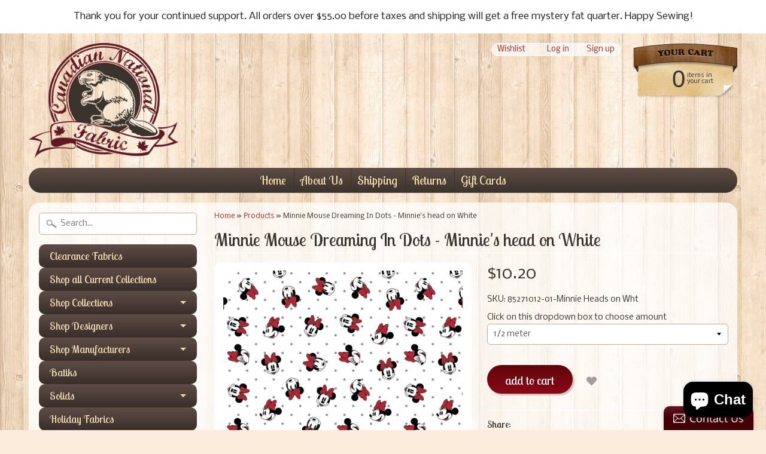

--- FILE ---
content_type: text/html; charset=utf-8
request_url: https://canadiannationalfabric.com/products/minnie-mouse-dreaming-in-dots-minnie-dot-couture-2
body_size: 19778
content:
<!DOCTYPE html>
<!--[if IE 8]> <html class="no-js lt-ie9" lang="en" > <![endif]-->
<!--[if gt IE 8]><!--> <html class="no-js" lang="en" > <!--<![endif]-->
<head>
<meta charset="utf-8" />
<meta http-equiv="X-UA-Compatible" content="IE=edge" />  
<script>
document.documentElement.className = document.documentElement.className.replace("no-js","js");
</script>  
<meta name="viewport" content="width=device-width, initial-scale=1.0">


  
  
  <link href="//fonts.googleapis.com/css?family=Nobile:400,700" rel="stylesheet" type="text/css" media="all" />


  
    
    
    <link href="//fonts.googleapis.com/css?family=Lobster+Two:400,700" rel="stylesheet" type="text/css" media="all" />
  

   
  
<link rel="shortcut icon" href="//canadiannationalfabric.com/cdn/shop/t/3/assets/favicon.png?v=149348677126944651161451754386" />
<link rel="apple-touch-icon-precomposed" href="//canadiannationalfabric.com/cdn/shop/t/3/assets/favicon-152.png?v=156967551206934415071451752372" />  


    <title>Minnie Mouse Dreaming In Dots - Minnie&#39;s head on White | Canadian National Fabric</title> 





	<meta name="description" content="100% Cotton   Width Approx.:  112cm / 44&quot;   Premium grade quilting cotton Minnie Head Size Approx.: 2cm  x 2.5cm / 1&quot; x 3/4&quot; Licensed: Cannot be sold for manufacturing SOLD FOR NON-COMMERCIAL HOME USE ONLY" />



<link rel="canonical" href="https://canadiannationalfabric.com/products/minnie-mouse-dreaming-in-dots-minnie-dot-couture-2" /> 


  <meta property="og:type" content="product">
  <meta property="og:title" content="Minnie Mouse Dreaming In Dots - Minnie&#39;s head on White">
  
  <meta property="og:image" content="http://canadiannationalfabric.com/cdn/shop/products/85271012_01_grande.jpg?v=1618437184">
  <meta property="og:image:secure_url" content="https://canadiannationalfabric.com/cdn/shop/products/85271012_01_grande.jpg?v=1618437184">
  
  <meta property="og:price:amount" content="10.20">
  <meta property="og:price:currency" content="CAD">


  <meta property="og:description" content="100% Cotton   Width Approx.:  112cm / 44&quot;   Premium grade quilting cotton Minnie Head Size Approx.: 2cm  x 2.5cm / 1&quot; x 3/4&quot; Licensed: Cannot be sold for manufacturing SOLD FOR NON-COMMERCIAL HOME USE ONLY">

  <meta property="og:url" content="https://canadiannationalfabric.com/products/minnie-mouse-dreaming-in-dots-minnie-dot-couture-2">
  <meta property="og:site_name" content="Canadian National Fabric">





  <meta name="twitter:site" content="@CDNnatlFABRIC">


  <meta name="twitter:card" content="product">
  <meta name="twitter:title" content="Minnie Mouse Dreaming In Dots - Minnie's head on White">
  <meta name="twitter:description" content="100% Cotton   Width Approx.:  112cm / 44&quot;   Premium grade quilting cotton
Minnie Head Size Approx.: 2cm  x 2.5cm / 1&quot; x 3/4&quot;
Licensed: Cannot be sold for manufacturing


SOLD FOR NON-COMMERCIAL HOME USE ONLY




">
  <meta name="twitter:image" content="https://canadiannationalfabric.com/cdn/shop/products/85271012_01_medium.jpg?v=1618437184">
  <meta name="twitter:image:width" content="240">
  <meta name="twitter:image:height" content="240">
  <meta name="twitter:label1" content="Price">
  
  <meta name="twitter:data1" content="Translation missing: en.products.general.from_text_html">
  
  <meta name="twitter:label2" content="Brand">
  <meta name="twitter:data2" content="Canadian National Fabric">
  


<link href="//canadiannationalfabric.com/cdn/shop/t/3/assets/styles.scss.css?v=55493174635318047631700318476" rel="stylesheet" type="text/css" media="all" />  

<script type="text/javascript" src="//ajax.googleapis.com/ajax/libs/jquery/1.11.3/jquery.min.js"></script>

<script src="//canadiannationalfabric.com/cdn/shop/t/3/assets/shop.js?v=172944069769487700991584900092" type="text/javascript"></script> 



<script src="//canadiannationalfabric.com/cdn/shopifycloud/storefront/assets/themes_support/option_selection-b017cd28.js" type="text/javascript"></script>

<!--[if lt IE 9]>
<script src="//html5shim.googlecode.com/svn/trunk/html5.js"></script>
<![endif]-->  

<script>window.performance && window.performance.mark && window.performance.mark('shopify.content_for_header.start');</script><meta id="shopify-digital-wallet" name="shopify-digital-wallet" content="/2912809/digital_wallets/dialog">
<meta name="shopify-checkout-api-token" content="f6718883066e7b9deef828f30ebcdf60">
<meta id="in-context-paypal-metadata" data-shop-id="2912809" data-venmo-supported="false" data-environment="production" data-locale="en_US" data-paypal-v4="true" data-currency="CAD">
<link rel="alternate" type="application/json+oembed" href="https://canadiannationalfabric.com/products/minnie-mouse-dreaming-in-dots-minnie-dot-couture-2.oembed">
<script async="async" src="/checkouts/internal/preloads.js?locale=en-CA"></script>
<link rel="preconnect" href="https://shop.app" crossorigin="anonymous">
<script async="async" src="https://shop.app/checkouts/internal/preloads.js?locale=en-CA&shop_id=2912809" crossorigin="anonymous"></script>
<script id="apple-pay-shop-capabilities" type="application/json">{"shopId":2912809,"countryCode":"CA","currencyCode":"CAD","merchantCapabilities":["supports3DS"],"merchantId":"gid:\/\/shopify\/Shop\/2912809","merchantName":"Canadian National Fabric","requiredBillingContactFields":["postalAddress","email","phone"],"requiredShippingContactFields":["postalAddress","email","phone"],"shippingType":"shipping","supportedNetworks":["visa","masterCard","amex","discover","interac","jcb"],"total":{"type":"pending","label":"Canadian National Fabric","amount":"1.00"},"shopifyPaymentsEnabled":true,"supportsSubscriptions":true}</script>
<script id="shopify-features" type="application/json">{"accessToken":"f6718883066e7b9deef828f30ebcdf60","betas":["rich-media-storefront-analytics"],"domain":"canadiannationalfabric.com","predictiveSearch":true,"shopId":2912809,"locale":"en"}</script>
<script>var Shopify = Shopify || {};
Shopify.shop = "canadian-national-fabric.myshopify.com";
Shopify.locale = "en";
Shopify.currency = {"active":"CAD","rate":"1.0"};
Shopify.country = "CA";
Shopify.theme = {"name":"Sunrise","id":78518532,"schema_name":null,"schema_version":null,"theme_store_id":57,"role":"main"};
Shopify.theme.handle = "null";
Shopify.theme.style = {"id":null,"handle":null};
Shopify.cdnHost = "canadiannationalfabric.com/cdn";
Shopify.routes = Shopify.routes || {};
Shopify.routes.root = "/";</script>
<script type="module">!function(o){(o.Shopify=o.Shopify||{}).modules=!0}(window);</script>
<script>!function(o){function n(){var o=[];function n(){o.push(Array.prototype.slice.apply(arguments))}return n.q=o,n}var t=o.Shopify=o.Shopify||{};t.loadFeatures=n(),t.autoloadFeatures=n()}(window);</script>
<script>
  window.ShopifyPay = window.ShopifyPay || {};
  window.ShopifyPay.apiHost = "shop.app\/pay";
  window.ShopifyPay.redirectState = null;
</script>
<script id="shop-js-analytics" type="application/json">{"pageType":"product"}</script>
<script defer="defer" async type="module" src="//canadiannationalfabric.com/cdn/shopifycloud/shop-js/modules/v2/client.init-shop-cart-sync_BT-GjEfc.en.esm.js"></script>
<script defer="defer" async type="module" src="//canadiannationalfabric.com/cdn/shopifycloud/shop-js/modules/v2/chunk.common_D58fp_Oc.esm.js"></script>
<script defer="defer" async type="module" src="//canadiannationalfabric.com/cdn/shopifycloud/shop-js/modules/v2/chunk.modal_xMitdFEc.esm.js"></script>
<script type="module">
  await import("//canadiannationalfabric.com/cdn/shopifycloud/shop-js/modules/v2/client.init-shop-cart-sync_BT-GjEfc.en.esm.js");
await import("//canadiannationalfabric.com/cdn/shopifycloud/shop-js/modules/v2/chunk.common_D58fp_Oc.esm.js");
await import("//canadiannationalfabric.com/cdn/shopifycloud/shop-js/modules/v2/chunk.modal_xMitdFEc.esm.js");

  window.Shopify.SignInWithShop?.initShopCartSync?.({"fedCMEnabled":true,"windoidEnabled":true});

</script>
<script>
  window.Shopify = window.Shopify || {};
  if (!window.Shopify.featureAssets) window.Shopify.featureAssets = {};
  window.Shopify.featureAssets['shop-js'] = {"shop-cart-sync":["modules/v2/client.shop-cart-sync_DZOKe7Ll.en.esm.js","modules/v2/chunk.common_D58fp_Oc.esm.js","modules/v2/chunk.modal_xMitdFEc.esm.js"],"init-fed-cm":["modules/v2/client.init-fed-cm_B6oLuCjv.en.esm.js","modules/v2/chunk.common_D58fp_Oc.esm.js","modules/v2/chunk.modal_xMitdFEc.esm.js"],"shop-cash-offers":["modules/v2/client.shop-cash-offers_D2sdYoxE.en.esm.js","modules/v2/chunk.common_D58fp_Oc.esm.js","modules/v2/chunk.modal_xMitdFEc.esm.js"],"shop-login-button":["modules/v2/client.shop-login-button_QeVjl5Y3.en.esm.js","modules/v2/chunk.common_D58fp_Oc.esm.js","modules/v2/chunk.modal_xMitdFEc.esm.js"],"pay-button":["modules/v2/client.pay-button_DXTOsIq6.en.esm.js","modules/v2/chunk.common_D58fp_Oc.esm.js","modules/v2/chunk.modal_xMitdFEc.esm.js"],"shop-button":["modules/v2/client.shop-button_DQZHx9pm.en.esm.js","modules/v2/chunk.common_D58fp_Oc.esm.js","modules/v2/chunk.modal_xMitdFEc.esm.js"],"avatar":["modules/v2/client.avatar_BTnouDA3.en.esm.js"],"init-windoid":["modules/v2/client.init-windoid_CR1B-cfM.en.esm.js","modules/v2/chunk.common_D58fp_Oc.esm.js","modules/v2/chunk.modal_xMitdFEc.esm.js"],"init-shop-for-new-customer-accounts":["modules/v2/client.init-shop-for-new-customer-accounts_C_vY_xzh.en.esm.js","modules/v2/client.shop-login-button_QeVjl5Y3.en.esm.js","modules/v2/chunk.common_D58fp_Oc.esm.js","modules/v2/chunk.modal_xMitdFEc.esm.js"],"init-shop-email-lookup-coordinator":["modules/v2/client.init-shop-email-lookup-coordinator_BI7n9ZSv.en.esm.js","modules/v2/chunk.common_D58fp_Oc.esm.js","modules/v2/chunk.modal_xMitdFEc.esm.js"],"init-shop-cart-sync":["modules/v2/client.init-shop-cart-sync_BT-GjEfc.en.esm.js","modules/v2/chunk.common_D58fp_Oc.esm.js","modules/v2/chunk.modal_xMitdFEc.esm.js"],"shop-toast-manager":["modules/v2/client.shop-toast-manager_DiYdP3xc.en.esm.js","modules/v2/chunk.common_D58fp_Oc.esm.js","modules/v2/chunk.modal_xMitdFEc.esm.js"],"init-customer-accounts":["modules/v2/client.init-customer-accounts_D9ZNqS-Q.en.esm.js","modules/v2/client.shop-login-button_QeVjl5Y3.en.esm.js","modules/v2/chunk.common_D58fp_Oc.esm.js","modules/v2/chunk.modal_xMitdFEc.esm.js"],"init-customer-accounts-sign-up":["modules/v2/client.init-customer-accounts-sign-up_iGw4briv.en.esm.js","modules/v2/client.shop-login-button_QeVjl5Y3.en.esm.js","modules/v2/chunk.common_D58fp_Oc.esm.js","modules/v2/chunk.modal_xMitdFEc.esm.js"],"shop-follow-button":["modules/v2/client.shop-follow-button_CqMgW2wH.en.esm.js","modules/v2/chunk.common_D58fp_Oc.esm.js","modules/v2/chunk.modal_xMitdFEc.esm.js"],"checkout-modal":["modules/v2/client.checkout-modal_xHeaAweL.en.esm.js","modules/v2/chunk.common_D58fp_Oc.esm.js","modules/v2/chunk.modal_xMitdFEc.esm.js"],"shop-login":["modules/v2/client.shop-login_D91U-Q7h.en.esm.js","modules/v2/chunk.common_D58fp_Oc.esm.js","modules/v2/chunk.modal_xMitdFEc.esm.js"],"lead-capture":["modules/v2/client.lead-capture_BJmE1dJe.en.esm.js","modules/v2/chunk.common_D58fp_Oc.esm.js","modules/v2/chunk.modal_xMitdFEc.esm.js"],"payment-terms":["modules/v2/client.payment-terms_Ci9AEqFq.en.esm.js","modules/v2/chunk.common_D58fp_Oc.esm.js","modules/v2/chunk.modal_xMitdFEc.esm.js"]};
</script>
<script>(function() {
  var isLoaded = false;
  function asyncLoad() {
    if (isLoaded) return;
    isLoaded = true;
    var urls = ["https:\/\/assets.smartwishlist.webmarked.net\/static\/v6\/smartwishlist2.js?shop=canadian-national-fabric.myshopify.com","\/\/static.zotabox.com\/e\/b\/eb0f69024d6febd7fc6f8844eed16d5c\/widgets.js?shop=canadian-national-fabric.myshopify.com","https:\/\/js.smile.io\/v1\/smile-shopify.js?shop=canadian-national-fabric.myshopify.com","https:\/\/chimpstatic.com\/mcjs-connected\/js\/users\/63a520f693bb3e098c5554de7\/a38a0a8a379a86abe661983d4.js?shop=canadian-national-fabric.myshopify.com"];
    for (var i = 0; i < urls.length; i++) {
      var s = document.createElement('script');
      s.type = 'text/javascript';
      s.async = true;
      s.src = urls[i];
      var x = document.getElementsByTagName('script')[0];
      x.parentNode.insertBefore(s, x);
    }
  };
  if(window.attachEvent) {
    window.attachEvent('onload', asyncLoad);
  } else {
    window.addEventListener('load', asyncLoad, false);
  }
})();</script>
<script id="__st">var __st={"a":2912809,"offset":-18000,"reqid":"b7e3fd04-00eb-46c0-8fb5-b1405b1e3f36-1769178451","pageurl":"canadiannationalfabric.com\/products\/minnie-mouse-dreaming-in-dots-minnie-dot-couture-2","u":"386a57af887a","p":"product","rtyp":"product","rid":6583110336582};</script>
<script>window.ShopifyPaypalV4VisibilityTracking = true;</script>
<script id="captcha-bootstrap">!function(){'use strict';const t='contact',e='account',n='new_comment',o=[[t,t],['blogs',n],['comments',n],[t,'customer']],c=[[e,'customer_login'],[e,'guest_login'],[e,'recover_customer_password'],[e,'create_customer']],r=t=>t.map((([t,e])=>`form[action*='/${t}']:not([data-nocaptcha='true']) input[name='form_type'][value='${e}']`)).join(','),a=t=>()=>t?[...document.querySelectorAll(t)].map((t=>t.form)):[];function s(){const t=[...o],e=r(t);return a(e)}const i='password',u='form_key',d=['recaptcha-v3-token','g-recaptcha-response','h-captcha-response',i],f=()=>{try{return window.sessionStorage}catch{return}},m='__shopify_v',_=t=>t.elements[u];function p(t,e,n=!1){try{const o=window.sessionStorage,c=JSON.parse(o.getItem(e)),{data:r}=function(t){const{data:e,action:n}=t;return t[m]||n?{data:e,action:n}:{data:t,action:n}}(c);for(const[e,n]of Object.entries(r))t.elements[e]&&(t.elements[e].value=n);n&&o.removeItem(e)}catch(o){console.error('form repopulation failed',{error:o})}}const l='form_type',E='cptcha';function T(t){t.dataset[E]=!0}const w=window,h=w.document,L='Shopify',v='ce_forms',y='captcha';let A=!1;((t,e)=>{const n=(g='f06e6c50-85a8-45c8-87d0-21a2b65856fe',I='https://cdn.shopify.com/shopifycloud/storefront-forms-hcaptcha/ce_storefront_forms_captcha_hcaptcha.v1.5.2.iife.js',D={infoText:'Protected by hCaptcha',privacyText:'Privacy',termsText:'Terms'},(t,e,n)=>{const o=w[L][v],c=o.bindForm;if(c)return c(t,g,e,D).then(n);var r;o.q.push([[t,g,e,D],n]),r=I,A||(h.body.append(Object.assign(h.createElement('script'),{id:'captcha-provider',async:!0,src:r})),A=!0)});var g,I,D;w[L]=w[L]||{},w[L][v]=w[L][v]||{},w[L][v].q=[],w[L][y]=w[L][y]||{},w[L][y].protect=function(t,e){n(t,void 0,e),T(t)},Object.freeze(w[L][y]),function(t,e,n,w,h,L){const[v,y,A,g]=function(t,e,n){const i=e?o:[],u=t?c:[],d=[...i,...u],f=r(d),m=r(i),_=r(d.filter((([t,e])=>n.includes(e))));return[a(f),a(m),a(_),s()]}(w,h,L),I=t=>{const e=t.target;return e instanceof HTMLFormElement?e:e&&e.form},D=t=>v().includes(t);t.addEventListener('submit',(t=>{const e=I(t);if(!e)return;const n=D(e)&&!e.dataset.hcaptchaBound&&!e.dataset.recaptchaBound,o=_(e),c=g().includes(e)&&(!o||!o.value);(n||c)&&t.preventDefault(),c&&!n&&(function(t){try{if(!f())return;!function(t){const e=f();if(!e)return;const n=_(t);if(!n)return;const o=n.value;o&&e.removeItem(o)}(t);const e=Array.from(Array(32),(()=>Math.random().toString(36)[2])).join('');!function(t,e){_(t)||t.append(Object.assign(document.createElement('input'),{type:'hidden',name:u})),t.elements[u].value=e}(t,e),function(t,e){const n=f();if(!n)return;const o=[...t.querySelectorAll(`input[type='${i}']`)].map((({name:t})=>t)),c=[...d,...o],r={};for(const[a,s]of new FormData(t).entries())c.includes(a)||(r[a]=s);n.setItem(e,JSON.stringify({[m]:1,action:t.action,data:r}))}(t,e)}catch(e){console.error('failed to persist form',e)}}(e),e.submit())}));const S=(t,e)=>{t&&!t.dataset[E]&&(n(t,e.some((e=>e===t))),T(t))};for(const o of['focusin','change'])t.addEventListener(o,(t=>{const e=I(t);D(e)&&S(e,y())}));const B=e.get('form_key'),M=e.get(l),P=B&&M;t.addEventListener('DOMContentLoaded',(()=>{const t=y();if(P)for(const e of t)e.elements[l].value===M&&p(e,B);[...new Set([...A(),...v().filter((t=>'true'===t.dataset.shopifyCaptcha))])].forEach((e=>S(e,t)))}))}(h,new URLSearchParams(w.location.search),n,t,e,['guest_login'])})(!0,!0)}();</script>
<script integrity="sha256-4kQ18oKyAcykRKYeNunJcIwy7WH5gtpwJnB7kiuLZ1E=" data-source-attribution="shopify.loadfeatures" defer="defer" src="//canadiannationalfabric.com/cdn/shopifycloud/storefront/assets/storefront/load_feature-a0a9edcb.js" crossorigin="anonymous"></script>
<script crossorigin="anonymous" defer="defer" src="//canadiannationalfabric.com/cdn/shopifycloud/storefront/assets/shopify_pay/storefront-65b4c6d7.js?v=20250812"></script>
<script data-source-attribution="shopify.dynamic_checkout.dynamic.init">var Shopify=Shopify||{};Shopify.PaymentButton=Shopify.PaymentButton||{isStorefrontPortableWallets:!0,init:function(){window.Shopify.PaymentButton.init=function(){};var t=document.createElement("script");t.src="https://canadiannationalfabric.com/cdn/shopifycloud/portable-wallets/latest/portable-wallets.en.js",t.type="module",document.head.appendChild(t)}};
</script>
<script data-source-attribution="shopify.dynamic_checkout.buyer_consent">
  function portableWalletsHideBuyerConsent(e){var t=document.getElementById("shopify-buyer-consent"),n=document.getElementById("shopify-subscription-policy-button");t&&n&&(t.classList.add("hidden"),t.setAttribute("aria-hidden","true"),n.removeEventListener("click",e))}function portableWalletsShowBuyerConsent(e){var t=document.getElementById("shopify-buyer-consent"),n=document.getElementById("shopify-subscription-policy-button");t&&n&&(t.classList.remove("hidden"),t.removeAttribute("aria-hidden"),n.addEventListener("click",e))}window.Shopify?.PaymentButton&&(window.Shopify.PaymentButton.hideBuyerConsent=portableWalletsHideBuyerConsent,window.Shopify.PaymentButton.showBuyerConsent=portableWalletsShowBuyerConsent);
</script>
<script data-source-attribution="shopify.dynamic_checkout.cart.bootstrap">document.addEventListener("DOMContentLoaded",(function(){function t(){return document.querySelector("shopify-accelerated-checkout-cart, shopify-accelerated-checkout")}if(t())Shopify.PaymentButton.init();else{new MutationObserver((function(e,n){t()&&(Shopify.PaymentButton.init(),n.disconnect())})).observe(document.body,{childList:!0,subtree:!0})}}));
</script>
<link id="shopify-accelerated-checkout-styles" rel="stylesheet" media="screen" href="https://canadiannationalfabric.com/cdn/shopifycloud/portable-wallets/latest/accelerated-checkout-backwards-compat.css" crossorigin="anonymous">
<style id="shopify-accelerated-checkout-cart">
        #shopify-buyer-consent {
  margin-top: 1em;
  display: inline-block;
  width: 100%;
}

#shopify-buyer-consent.hidden {
  display: none;
}

#shopify-subscription-policy-button {
  background: none;
  border: none;
  padding: 0;
  text-decoration: underline;
  font-size: inherit;
  cursor: pointer;
}

#shopify-subscription-policy-button::before {
  box-shadow: none;
}

      </style>

<script>window.performance && window.performance.mark && window.performance.mark('shopify.content_for_header.end');</script>

 
<script type="text/javascript">
<!-- Copy Right by Frehhshopify -->
if ( 'undefined' == (typeof FHSPROD) ) {
    var FHSPROD = {};
}
if ('undefined' == (typeof FHSPROD.labelme)) {
    FHSPROD.labelme = {};
}
! function() {


  
  FHSPROD.labelme.pg = 'product';
  

  if('undefined' == (typeof FHSPROD.labelme.product_list))
  	FHSPROD.labelme.product_list = [];
  
  
  
  FHSPROD.labelme.product_main = {
    "id": 6583110336582,
    "collection_ids" : "180369348;155482587206;260735336518;260735303750;",
    "handle": "minnie-mouse-dreaming-in-dots-minnie-dot-couture-2",
    
  
  "price": 1020,
  
  
  
  "compare_at_price_max": 0,
  
  
  "compare_at_price_min": 0,
  
  
  "published_at": "2021-04-14 18:32:28 -0400",
  
  
  
    "images": [
    
    	{
    		"product_id": 6583110336582,
    		"id" : 28054118465606,
    		"src": "products/85271012_01.jpg",
    		"attached_to_variant": "",
    		"position": 1
  		}
		
    
    ],
    "variants": [ 
      
      {    	
        "id": 39294323097670,
       
              "price": 1020,
		
        
		
        "url": "/products/minnie-mouse-dreaming-in-dots-minnie-dot-couture-2?variant=39294323097670",
        "weight":  "454"
      }
      ,
      
      {    	
        "id": 39294323130438,
       
              "price": 1530,
		
        
		
        "url": "/products/minnie-mouse-dreaming-in-dots-minnie-dot-couture-2?variant=39294323130438",
        "weight":  "454"
      }
      ,
      
      {    	
        "id": 39294323163206,
       
              "price": 2040,
		
        
		
        "url": "/products/minnie-mouse-dreaming-in-dots-minnie-dot-couture-2?variant=39294323163206",
        "weight":  "454"
      }
      ,
      
      {    	
        "id": 39294323195974,
       
              "price": 2550,
		
        
		
        "url": "/products/minnie-mouse-dreaming-in-dots-minnie-dot-couture-2?variant=39294323195974",
        "weight":  "454"
      }
      ,
      
      {    	
        "id": 39294323228742,
       
              "price": 3060,
		
        
		
        "url": "/products/minnie-mouse-dreaming-in-dots-minnie-dot-couture-2?variant=39294323228742",
        "weight":  "454"
      }
      ,
      
      {    	
        "id": 39294323261510,
       
              "price": 3570,
		
        
		
        "url": "/products/minnie-mouse-dreaming-in-dots-minnie-dot-couture-2?variant=39294323261510",
        "weight":  "454"
      }
      ,
      
      {    	
        "id": 39294323294278,
       
              "price": 4080,
		
        
		
        "url": "/products/minnie-mouse-dreaming-in-dots-minnie-dot-couture-2?variant=39294323294278",
        "weight":  "454"
      }
      ,
      
      {    	
        "id": 39294323327046,
       
              "price": 4590,
		
        
		
        "url": "/products/minnie-mouse-dreaming-in-dots-minnie-dot-couture-2?variant=39294323327046",
        "weight":  "454"
      }
      ,
      
      {    	
        "id": 39294323359814,
       
              "price": 5100,
		
        
		
        "url": "/products/minnie-mouse-dreaming-in-dots-minnie-dot-couture-2?variant=39294323359814",
        "weight":  "454"
      }
      ,
      
      {    	
        "id": 39294323392582,
       
              "price": 5610,
		
        
		
        "url": "/products/minnie-mouse-dreaming-in-dots-minnie-dot-couture-2?variant=39294323392582",
        "weight":  "454"
      }
      ,
      
      {    	
        "id": 39294323425350,
       
              "price": 6120,
		
        
		
        "url": "/products/minnie-mouse-dreaming-in-dots-minnie-dot-couture-2?variant=39294323425350",
        "weight":  "454"
      }
      ,
      
      {    	
        "id": 39294323458118,
       
              "price": 6630,
		
        
		
        "url": "/products/minnie-mouse-dreaming-in-dots-minnie-dot-couture-2?variant=39294323458118",
        "weight":  "454"
      }
      ,
      
      {    	
        "id": 39294323490886,
       
              "price": 7140,
		
        
		
        "url": "/products/minnie-mouse-dreaming-in-dots-minnie-dot-couture-2?variant=39294323490886",
        "weight":  "454"
      }
      ,
      
      {    	
        "id": 39294323523654,
       
              "price": 7650,
		
        
		
        "url": "/products/minnie-mouse-dreaming-in-dots-minnie-dot-couture-2?variant=39294323523654",
        "weight":  "454"
      }
      ,
      
      {    	
        "id": 39294323556422,
       
              "price": 8160,
		
        
		
        "url": "/products/minnie-mouse-dreaming-in-dots-minnie-dot-couture-2?variant=39294323556422",
        "weight":  "454"
      }
      ,
      
      {    	
        "id": 39294323589190,
       
              "price": 8670,
		
        
		
        "url": "/products/minnie-mouse-dreaming-in-dots-minnie-dot-couture-2?variant=39294323589190",
        "weight":  "454"
      }
      ,
      
      {    	
        "id": 39294323621958,
       
              "price": 9180,
		
        
		
        "url": "/products/minnie-mouse-dreaming-in-dots-minnie-dot-couture-2?variant=39294323621958",
        "weight":  "454"
      }
      ,
      
      {    	
        "id": 39294323654726,
       
              "price": 9690,
		
        
		
        "url": "/products/minnie-mouse-dreaming-in-dots-minnie-dot-couture-2?variant=39294323654726",
        "weight":  "454"
      }
      ,
      
      {    	
        "id": 39294323687494,
       
              "price": 10200,
		
        
		
        "url": "/products/minnie-mouse-dreaming-in-dots-minnie-dot-couture-2?variant=39294323687494",
        "weight":  "454"
      }
      ,
      
      {    	
        "id": 39294323720262,
       
              "price": 10710,
		
        
		
        "url": "/products/minnie-mouse-dreaming-in-dots-minnie-dot-couture-2?variant=39294323720262",
        "weight":  "454"
      }
      ,
      
      {    	
        "id": 39294323753030,
       
              "price": 11220,
		
        
		
        "url": "/products/minnie-mouse-dreaming-in-dots-minnie-dot-couture-2?variant=39294323753030",
        "weight":  "454"
      }
      ,
      
      {    	
        "id": 39294323785798,
       
              "price": 11730,
		
        
		
        "url": "/products/minnie-mouse-dreaming-in-dots-minnie-dot-couture-2?variant=39294323785798",
        "weight":  "454"
      }
      ,
      
      {    	
        "id": 39294323818566,
       
              "price": 12240,
		
        
		
        "url": "/products/minnie-mouse-dreaming-in-dots-minnie-dot-couture-2?variant=39294323818566",
        "weight":  "454"
      }
      ,
      
      {    	
        "id": 39294323851334,
       
              "price": 12750,
		
        
		
        "url": "/products/minnie-mouse-dreaming-in-dots-minnie-dot-couture-2?variant=39294323851334",
        "weight":  "454"
      }
      ,
      
      {    	
        "id": 39294323884102,
       
              "price": 13260,
		
        
		
        "url": "/products/minnie-mouse-dreaming-in-dots-minnie-dot-couture-2?variant=39294323884102",
        "weight":  "454"
      }
      ,
      
      {    	
        "id": 39294323916870,
       
              "price": 13770,
		
        
		
        "url": "/products/minnie-mouse-dreaming-in-dots-minnie-dot-couture-2?variant=39294323916870",
        "weight":  "454"
      }
      
      
    ],
    "total_quantity": 0
    };
  
  }();
</script>
 

 
<!-- BEGIN app block: shopify://apps/yeps/blocks/yeps/e514c124-b6d8-42cf-8001-0defa550f08e --><script>
window.YepsID = '01845217-d734-31aa-479d-5f9260c8c0b5';

window.YepsData = {"campaigns":[{"id":"0184522a-337d-1fe6-6b26-a89e0a1808f0","type":"bar","options":{"type":"text","fixed":true,"sticky":false,"closable":false,"closableLeft":false,"closableRight":false,"placement":"top","size":"normal","whiteLabel":true,"pushes":true,"removeIframe":true,"defaultStatic":true,"messageType":"single","animationType":null,"animationSpeed":null,"theme":{"bg":"#ffffff","bg2":null,"bg3":null,"text":"#1a1a1a","face":"#ffffff","buttonText":"#1a1a1a","fontSize":null,"padding":null},"textData":{"country":"your country"},"font":{"family":"inherit"},"text":"&nbsp;Thank you for your continued support.&nbsp;All orders over $55.00 before taxes and shipping will get a free mystery fat quarter. Happy Sewing!&nbsp;","buttonText":"","href":"","linkButton":true,"newTab":false},"query":{"and":[{"timePage":{"gt":0}},{"timeSinceClose":{"gt":0}},{"timeSinceSuccess":{"gt":-1}}]}}],"hacks":{"removeIframe":true,"defaultStatic":true}};
window.YepsActive = true;
window.YepsIsolate = true;
window.YepsMigrated = false;

window.YepsContext = {
  locale: 'en',
  marketId: '802488390',
  currency: 'CAD',
  pageType: 'product',
  productId: '6583110336582',
  
  
  
  productTags: ["camelot","camelot fabrics","disney","dreaming in dots","minnie dot couture","minnie mouse","minnie mouse bows","minnie mouse head on white","minnie mouse head with bows","minniw mouse bow","red bows","red bows on white","red bows with white polka dots","small red bows"],
  
};
</script>


<!-- END app block --><script src="https://cdn.shopify.com/extensions/e8878072-2f6b-4e89-8082-94b04320908d/inbox-1254/assets/inbox-chat-loader.js" type="text/javascript" defer="defer"></script>
<script src="https://cdn.shopify.com/extensions/019bd8e6-0a01-796c-a5d5-85dadc9a2754/yepsng-widget-65/assets/yeps.js" type="text/javascript" defer="defer"></script>
<link href="https://cdn.shopify.com/extensions/019bd8e6-0a01-796c-a5d5-85dadc9a2754/yepsng-widget-65/assets/yeps.css" rel="stylesheet" type="text/css" media="all">
<link href="https://monorail-edge.shopifysvc.com" rel="dns-prefetch">
<script>(function(){if ("sendBeacon" in navigator && "performance" in window) {try {var session_token_from_headers = performance.getEntriesByType('navigation')[0].serverTiming.find(x => x.name == '_s').description;} catch {var session_token_from_headers = undefined;}var session_cookie_matches = document.cookie.match(/_shopify_s=([^;]*)/);var session_token_from_cookie = session_cookie_matches && session_cookie_matches.length === 2 ? session_cookie_matches[1] : "";var session_token = session_token_from_headers || session_token_from_cookie || "";function handle_abandonment_event(e) {var entries = performance.getEntries().filter(function(entry) {return /monorail-edge.shopifysvc.com/.test(entry.name);});if (!window.abandonment_tracked && entries.length === 0) {window.abandonment_tracked = true;var currentMs = Date.now();var navigation_start = performance.timing.navigationStart;var payload = {shop_id: 2912809,url: window.location.href,navigation_start,duration: currentMs - navigation_start,session_token,page_type: "product"};window.navigator.sendBeacon("https://monorail-edge.shopifysvc.com/v1/produce", JSON.stringify({schema_id: "online_store_buyer_site_abandonment/1.1",payload: payload,metadata: {event_created_at_ms: currentMs,event_sent_at_ms: currentMs}}));}}window.addEventListener('pagehide', handle_abandonment_event);}}());</script>
<script id="web-pixels-manager-setup">(function e(e,d,r,n,o){if(void 0===o&&(o={}),!Boolean(null===(a=null===(i=window.Shopify)||void 0===i?void 0:i.analytics)||void 0===a?void 0:a.replayQueue)){var i,a;window.Shopify=window.Shopify||{};var t=window.Shopify;t.analytics=t.analytics||{};var s=t.analytics;s.replayQueue=[],s.publish=function(e,d,r){return s.replayQueue.push([e,d,r]),!0};try{self.performance.mark("wpm:start")}catch(e){}var l=function(){var e={modern:/Edge?\/(1{2}[4-9]|1[2-9]\d|[2-9]\d{2}|\d{4,})\.\d+(\.\d+|)|Firefox\/(1{2}[4-9]|1[2-9]\d|[2-9]\d{2}|\d{4,})\.\d+(\.\d+|)|Chrom(ium|e)\/(9{2}|\d{3,})\.\d+(\.\d+|)|(Maci|X1{2}).+ Version\/(15\.\d+|(1[6-9]|[2-9]\d|\d{3,})\.\d+)([,.]\d+|)( \(\w+\)|)( Mobile\/\w+|) Safari\/|Chrome.+OPR\/(9{2}|\d{3,})\.\d+\.\d+|(CPU[ +]OS|iPhone[ +]OS|CPU[ +]iPhone|CPU IPhone OS|CPU iPad OS)[ +]+(15[._]\d+|(1[6-9]|[2-9]\d|\d{3,})[._]\d+)([._]\d+|)|Android:?[ /-](13[3-9]|1[4-9]\d|[2-9]\d{2}|\d{4,})(\.\d+|)(\.\d+|)|Android.+Firefox\/(13[5-9]|1[4-9]\d|[2-9]\d{2}|\d{4,})\.\d+(\.\d+|)|Android.+Chrom(ium|e)\/(13[3-9]|1[4-9]\d|[2-9]\d{2}|\d{4,})\.\d+(\.\d+|)|SamsungBrowser\/([2-9]\d|\d{3,})\.\d+/,legacy:/Edge?\/(1[6-9]|[2-9]\d|\d{3,})\.\d+(\.\d+|)|Firefox\/(5[4-9]|[6-9]\d|\d{3,})\.\d+(\.\d+|)|Chrom(ium|e)\/(5[1-9]|[6-9]\d|\d{3,})\.\d+(\.\d+|)([\d.]+$|.*Safari\/(?![\d.]+ Edge\/[\d.]+$))|(Maci|X1{2}).+ Version\/(10\.\d+|(1[1-9]|[2-9]\d|\d{3,})\.\d+)([,.]\d+|)( \(\w+\)|)( Mobile\/\w+|) Safari\/|Chrome.+OPR\/(3[89]|[4-9]\d|\d{3,})\.\d+\.\d+|(CPU[ +]OS|iPhone[ +]OS|CPU[ +]iPhone|CPU IPhone OS|CPU iPad OS)[ +]+(10[._]\d+|(1[1-9]|[2-9]\d|\d{3,})[._]\d+)([._]\d+|)|Android:?[ /-](13[3-9]|1[4-9]\d|[2-9]\d{2}|\d{4,})(\.\d+|)(\.\d+|)|Mobile Safari.+OPR\/([89]\d|\d{3,})\.\d+\.\d+|Android.+Firefox\/(13[5-9]|1[4-9]\d|[2-9]\d{2}|\d{4,})\.\d+(\.\d+|)|Android.+Chrom(ium|e)\/(13[3-9]|1[4-9]\d|[2-9]\d{2}|\d{4,})\.\d+(\.\d+|)|Android.+(UC? ?Browser|UCWEB|U3)[ /]?(15\.([5-9]|\d{2,})|(1[6-9]|[2-9]\d|\d{3,})\.\d+)\.\d+|SamsungBrowser\/(5\.\d+|([6-9]|\d{2,})\.\d+)|Android.+MQ{2}Browser\/(14(\.(9|\d{2,})|)|(1[5-9]|[2-9]\d|\d{3,})(\.\d+|))(\.\d+|)|K[Aa][Ii]OS\/(3\.\d+|([4-9]|\d{2,})\.\d+)(\.\d+|)/},d=e.modern,r=e.legacy,n=navigator.userAgent;return n.match(d)?"modern":n.match(r)?"legacy":"unknown"}(),u="modern"===l?"modern":"legacy",c=(null!=n?n:{modern:"",legacy:""})[u],f=function(e){return[e.baseUrl,"/wpm","/b",e.hashVersion,"modern"===e.buildTarget?"m":"l",".js"].join("")}({baseUrl:d,hashVersion:r,buildTarget:u}),m=function(e){var d=e.version,r=e.bundleTarget,n=e.surface,o=e.pageUrl,i=e.monorailEndpoint;return{emit:function(e){var a=e.status,t=e.errorMsg,s=(new Date).getTime(),l=JSON.stringify({metadata:{event_sent_at_ms:s},events:[{schema_id:"web_pixels_manager_load/3.1",payload:{version:d,bundle_target:r,page_url:o,status:a,surface:n,error_msg:t},metadata:{event_created_at_ms:s}}]});if(!i)return console&&console.warn&&console.warn("[Web Pixels Manager] No Monorail endpoint provided, skipping logging."),!1;try{return self.navigator.sendBeacon.bind(self.navigator)(i,l)}catch(e){}var u=new XMLHttpRequest;try{return u.open("POST",i,!0),u.setRequestHeader("Content-Type","text/plain"),u.send(l),!0}catch(e){return console&&console.warn&&console.warn("[Web Pixels Manager] Got an unhandled error while logging to Monorail."),!1}}}}({version:r,bundleTarget:l,surface:e.surface,pageUrl:self.location.href,monorailEndpoint:e.monorailEndpoint});try{o.browserTarget=l,function(e){var d=e.src,r=e.async,n=void 0===r||r,o=e.onload,i=e.onerror,a=e.sri,t=e.scriptDataAttributes,s=void 0===t?{}:t,l=document.createElement("script"),u=document.querySelector("head"),c=document.querySelector("body");if(l.async=n,l.src=d,a&&(l.integrity=a,l.crossOrigin="anonymous"),s)for(var f in s)if(Object.prototype.hasOwnProperty.call(s,f))try{l.dataset[f]=s[f]}catch(e){}if(o&&l.addEventListener("load",o),i&&l.addEventListener("error",i),u)u.appendChild(l);else{if(!c)throw new Error("Did not find a head or body element to append the script");c.appendChild(l)}}({src:f,async:!0,onload:function(){if(!function(){var e,d;return Boolean(null===(d=null===(e=window.Shopify)||void 0===e?void 0:e.analytics)||void 0===d?void 0:d.initialized)}()){var d=window.webPixelsManager.init(e)||void 0;if(d){var r=window.Shopify.analytics;r.replayQueue.forEach((function(e){var r=e[0],n=e[1],o=e[2];d.publishCustomEvent(r,n,o)})),r.replayQueue=[],r.publish=d.publishCustomEvent,r.visitor=d.visitor,r.initialized=!0}}},onerror:function(){return m.emit({status:"failed",errorMsg:"".concat(f," has failed to load")})},sri:function(e){var d=/^sha384-[A-Za-z0-9+/=]+$/;return"string"==typeof e&&d.test(e)}(c)?c:"",scriptDataAttributes:o}),m.emit({status:"loading"})}catch(e){m.emit({status:"failed",errorMsg:(null==e?void 0:e.message)||"Unknown error"})}}})({shopId: 2912809,storefrontBaseUrl: "https://canadiannationalfabric.com",extensionsBaseUrl: "https://extensions.shopifycdn.com/cdn/shopifycloud/web-pixels-manager",monorailEndpoint: "https://monorail-edge.shopifysvc.com/unstable/produce_batch",surface: "storefront-renderer",enabledBetaFlags: ["2dca8a86"],webPixelsConfigList: [{"id":"shopify-app-pixel","configuration":"{}","eventPayloadVersion":"v1","runtimeContext":"STRICT","scriptVersion":"0450","apiClientId":"shopify-pixel","type":"APP","privacyPurposes":["ANALYTICS","MARKETING"]},{"id":"shopify-custom-pixel","eventPayloadVersion":"v1","runtimeContext":"LAX","scriptVersion":"0450","apiClientId":"shopify-pixel","type":"CUSTOM","privacyPurposes":["ANALYTICS","MARKETING"]}],isMerchantRequest: false,initData: {"shop":{"name":"Canadian National Fabric","paymentSettings":{"currencyCode":"CAD"},"myshopifyDomain":"canadian-national-fabric.myshopify.com","countryCode":"CA","storefrontUrl":"https:\/\/canadiannationalfabric.com"},"customer":null,"cart":null,"checkout":null,"productVariants":[{"price":{"amount":10.2,"currencyCode":"CAD"},"product":{"title":"Minnie Mouse Dreaming In Dots - Minnie's head on White","vendor":"Canadian National Fabric","id":"6583110336582","untranslatedTitle":"Minnie Mouse Dreaming In Dots - Minnie's head on White","url":"\/products\/minnie-mouse-dreaming-in-dots-minnie-dot-couture-2","type":""},"id":"39294323097670","image":{"src":"\/\/canadiannationalfabric.com\/cdn\/shop\/products\/85271012_01.jpg?v=1618437184"},"sku":"85271012-01-Minnie Heads on Wht","title":"1\/2 meter","untranslatedTitle":"1\/2 meter"},{"price":{"amount":15.3,"currencyCode":"CAD"},"product":{"title":"Minnie Mouse Dreaming In Dots - Minnie's head on White","vendor":"Canadian National Fabric","id":"6583110336582","untranslatedTitle":"Minnie Mouse Dreaming In Dots - Minnie's head on White","url":"\/products\/minnie-mouse-dreaming-in-dots-minnie-dot-couture-2","type":""},"id":"39294323130438","image":{"src":"\/\/canadiannationalfabric.com\/cdn\/shop\/products\/85271012_01.jpg?v=1618437184"},"sku":"85271012-01-Minnie Heads on Wht","title":"3\/4 meters","untranslatedTitle":"3\/4 meters"},{"price":{"amount":20.4,"currencyCode":"CAD"},"product":{"title":"Minnie Mouse Dreaming In Dots - Minnie's head on White","vendor":"Canadian National Fabric","id":"6583110336582","untranslatedTitle":"Minnie Mouse Dreaming In Dots - Minnie's head on White","url":"\/products\/minnie-mouse-dreaming-in-dots-minnie-dot-couture-2","type":""},"id":"39294323163206","image":{"src":"\/\/canadiannationalfabric.com\/cdn\/shop\/products\/85271012_01.jpg?v=1618437184"},"sku":"85271012-01-Minnie Heads on Wht","title":"1 meter","untranslatedTitle":"1 meter"},{"price":{"amount":25.5,"currencyCode":"CAD"},"product":{"title":"Minnie Mouse Dreaming In Dots - Minnie's head on White","vendor":"Canadian National Fabric","id":"6583110336582","untranslatedTitle":"Minnie Mouse Dreaming In Dots - Minnie's head on White","url":"\/products\/minnie-mouse-dreaming-in-dots-minnie-dot-couture-2","type":""},"id":"39294323195974","image":{"src":"\/\/canadiannationalfabric.com\/cdn\/shop\/products\/85271012_01.jpg?v=1618437184"},"sku":"85271012-01-Minnie Heads on Wht","title":"1 1\/4 meters","untranslatedTitle":"1 1\/4 meters"},{"price":{"amount":30.6,"currencyCode":"CAD"},"product":{"title":"Minnie Mouse Dreaming In Dots - Minnie's head on White","vendor":"Canadian National Fabric","id":"6583110336582","untranslatedTitle":"Minnie Mouse Dreaming In Dots - Minnie's head on White","url":"\/products\/minnie-mouse-dreaming-in-dots-minnie-dot-couture-2","type":""},"id":"39294323228742","image":{"src":"\/\/canadiannationalfabric.com\/cdn\/shop\/products\/85271012_01.jpg?v=1618437184"},"sku":"85271012-01-Minnie Heads on Wht","title":"1 1\/2 meters","untranslatedTitle":"1 1\/2 meters"},{"price":{"amount":35.7,"currencyCode":"CAD"},"product":{"title":"Minnie Mouse Dreaming In Dots - Minnie's head on White","vendor":"Canadian National Fabric","id":"6583110336582","untranslatedTitle":"Minnie Mouse Dreaming In Dots - Minnie's head on White","url":"\/products\/minnie-mouse-dreaming-in-dots-minnie-dot-couture-2","type":""},"id":"39294323261510","image":{"src":"\/\/canadiannationalfabric.com\/cdn\/shop\/products\/85271012_01.jpg?v=1618437184"},"sku":"85271012-01-Minnie Heads on Wht","title":"1 3\/4 meters","untranslatedTitle":"1 3\/4 meters"},{"price":{"amount":40.8,"currencyCode":"CAD"},"product":{"title":"Minnie Mouse Dreaming In Dots - Minnie's head on White","vendor":"Canadian National Fabric","id":"6583110336582","untranslatedTitle":"Minnie Mouse Dreaming In Dots - Minnie's head on White","url":"\/products\/minnie-mouse-dreaming-in-dots-minnie-dot-couture-2","type":""},"id":"39294323294278","image":{"src":"\/\/canadiannationalfabric.com\/cdn\/shop\/products\/85271012_01.jpg?v=1618437184"},"sku":"85271012-01-Minnie Heads on Wht","title":"2 meters","untranslatedTitle":"2 meters"},{"price":{"amount":45.9,"currencyCode":"CAD"},"product":{"title":"Minnie Mouse Dreaming In Dots - Minnie's head on White","vendor":"Canadian National Fabric","id":"6583110336582","untranslatedTitle":"Minnie Mouse Dreaming In Dots - Minnie's head on White","url":"\/products\/minnie-mouse-dreaming-in-dots-minnie-dot-couture-2","type":""},"id":"39294323327046","image":{"src":"\/\/canadiannationalfabric.com\/cdn\/shop\/products\/85271012_01.jpg?v=1618437184"},"sku":"85271012-01-Minnie Heads on Wht","title":"2 1\/4 meters","untranslatedTitle":"2 1\/4 meters"},{"price":{"amount":51.0,"currencyCode":"CAD"},"product":{"title":"Minnie Mouse Dreaming In Dots - Minnie's head on White","vendor":"Canadian National Fabric","id":"6583110336582","untranslatedTitle":"Minnie Mouse Dreaming In Dots - Minnie's head on White","url":"\/products\/minnie-mouse-dreaming-in-dots-minnie-dot-couture-2","type":""},"id":"39294323359814","image":{"src":"\/\/canadiannationalfabric.com\/cdn\/shop\/products\/85271012_01.jpg?v=1618437184"},"sku":"85271012-01-Minnie Heads on Wht","title":"2 1\/2 meters","untranslatedTitle":"2 1\/2 meters"},{"price":{"amount":56.1,"currencyCode":"CAD"},"product":{"title":"Minnie Mouse Dreaming In Dots - Minnie's head on White","vendor":"Canadian National Fabric","id":"6583110336582","untranslatedTitle":"Minnie Mouse Dreaming In Dots - Minnie's head on White","url":"\/products\/minnie-mouse-dreaming-in-dots-minnie-dot-couture-2","type":""},"id":"39294323392582","image":{"src":"\/\/canadiannationalfabric.com\/cdn\/shop\/products\/85271012_01.jpg?v=1618437184"},"sku":"85271012-01-Minnie Heads on Wht","title":"2 3\/4 meters","untranslatedTitle":"2 3\/4 meters"},{"price":{"amount":61.2,"currencyCode":"CAD"},"product":{"title":"Minnie Mouse Dreaming In Dots - Minnie's head on White","vendor":"Canadian National Fabric","id":"6583110336582","untranslatedTitle":"Minnie Mouse Dreaming In Dots - Minnie's head on White","url":"\/products\/minnie-mouse-dreaming-in-dots-minnie-dot-couture-2","type":""},"id":"39294323425350","image":{"src":"\/\/canadiannationalfabric.com\/cdn\/shop\/products\/85271012_01.jpg?v=1618437184"},"sku":"85271012-01-Minnie Heads on Wht","title":"3 meters","untranslatedTitle":"3 meters"},{"price":{"amount":66.3,"currencyCode":"CAD"},"product":{"title":"Minnie Mouse Dreaming In Dots - Minnie's head on White","vendor":"Canadian National Fabric","id":"6583110336582","untranslatedTitle":"Minnie Mouse Dreaming In Dots - Minnie's head on White","url":"\/products\/minnie-mouse-dreaming-in-dots-minnie-dot-couture-2","type":""},"id":"39294323458118","image":{"src":"\/\/canadiannationalfabric.com\/cdn\/shop\/products\/85271012_01.jpg?v=1618437184"},"sku":"85271012-01-Minnie Heads on Wht","title":"3 1\/4 meters","untranslatedTitle":"3 1\/4 meters"},{"price":{"amount":71.4,"currencyCode":"CAD"},"product":{"title":"Minnie Mouse Dreaming In Dots - Minnie's head on White","vendor":"Canadian National Fabric","id":"6583110336582","untranslatedTitle":"Minnie Mouse Dreaming In Dots - Minnie's head on White","url":"\/products\/minnie-mouse-dreaming-in-dots-minnie-dot-couture-2","type":""},"id":"39294323490886","image":{"src":"\/\/canadiannationalfabric.com\/cdn\/shop\/products\/85271012_01.jpg?v=1618437184"},"sku":"85271012-01-Minnie Heads on Wht","title":"3 1\/2 meters","untranslatedTitle":"3 1\/2 meters"},{"price":{"amount":76.5,"currencyCode":"CAD"},"product":{"title":"Minnie Mouse Dreaming In Dots - Minnie's head on White","vendor":"Canadian National Fabric","id":"6583110336582","untranslatedTitle":"Minnie Mouse Dreaming In Dots - Minnie's head on White","url":"\/products\/minnie-mouse-dreaming-in-dots-minnie-dot-couture-2","type":""},"id":"39294323523654","image":{"src":"\/\/canadiannationalfabric.com\/cdn\/shop\/products\/85271012_01.jpg?v=1618437184"},"sku":"85271012-01-Minnie Heads on Wht","title":"3 3\/4 meters","untranslatedTitle":"3 3\/4 meters"},{"price":{"amount":81.6,"currencyCode":"CAD"},"product":{"title":"Minnie Mouse Dreaming In Dots - Minnie's head on White","vendor":"Canadian National Fabric","id":"6583110336582","untranslatedTitle":"Minnie Mouse Dreaming In Dots - Minnie's head on White","url":"\/products\/minnie-mouse-dreaming-in-dots-minnie-dot-couture-2","type":""},"id":"39294323556422","image":{"src":"\/\/canadiannationalfabric.com\/cdn\/shop\/products\/85271012_01.jpg?v=1618437184"},"sku":"85271012-01-Minnie Heads on Wht","title":"4 meters","untranslatedTitle":"4 meters"},{"price":{"amount":86.7,"currencyCode":"CAD"},"product":{"title":"Minnie Mouse Dreaming In Dots - Minnie's head on White","vendor":"Canadian National Fabric","id":"6583110336582","untranslatedTitle":"Minnie Mouse Dreaming In Dots - Minnie's head on White","url":"\/products\/minnie-mouse-dreaming-in-dots-minnie-dot-couture-2","type":""},"id":"39294323589190","image":{"src":"\/\/canadiannationalfabric.com\/cdn\/shop\/products\/85271012_01.jpg?v=1618437184"},"sku":"85271012-01-Minnie Heads on Wht","title":"4 1\/4 meters","untranslatedTitle":"4 1\/4 meters"},{"price":{"amount":91.8,"currencyCode":"CAD"},"product":{"title":"Minnie Mouse Dreaming In Dots - Minnie's head on White","vendor":"Canadian National Fabric","id":"6583110336582","untranslatedTitle":"Minnie Mouse Dreaming In Dots - Minnie's head on White","url":"\/products\/minnie-mouse-dreaming-in-dots-minnie-dot-couture-2","type":""},"id":"39294323621958","image":{"src":"\/\/canadiannationalfabric.com\/cdn\/shop\/products\/85271012_01.jpg?v=1618437184"},"sku":"85271012-01-Minnie Heads on Wht","title":"4 1\/2 meters","untranslatedTitle":"4 1\/2 meters"},{"price":{"amount":96.9,"currencyCode":"CAD"},"product":{"title":"Minnie Mouse Dreaming In Dots - Minnie's head on White","vendor":"Canadian National Fabric","id":"6583110336582","untranslatedTitle":"Minnie Mouse Dreaming In Dots - Minnie's head on White","url":"\/products\/minnie-mouse-dreaming-in-dots-minnie-dot-couture-2","type":""},"id":"39294323654726","image":{"src":"\/\/canadiannationalfabric.com\/cdn\/shop\/products\/85271012_01.jpg?v=1618437184"},"sku":"85271012-01-Minnie Heads on Wht","title":"4 3\/4 meters","untranslatedTitle":"4 3\/4 meters"},{"price":{"amount":102.0,"currencyCode":"CAD"},"product":{"title":"Minnie Mouse Dreaming In Dots - Minnie's head on White","vendor":"Canadian National Fabric","id":"6583110336582","untranslatedTitle":"Minnie Mouse Dreaming In Dots - Minnie's head on White","url":"\/products\/minnie-mouse-dreaming-in-dots-minnie-dot-couture-2","type":""},"id":"39294323687494","image":{"src":"\/\/canadiannationalfabric.com\/cdn\/shop\/products\/85271012_01.jpg?v=1618437184"},"sku":"85271012-01-Minnie Heads on Wht","title":"5 meters","untranslatedTitle":"5 meters"},{"price":{"amount":107.1,"currencyCode":"CAD"},"product":{"title":"Minnie Mouse Dreaming In Dots - Minnie's head on White","vendor":"Canadian National Fabric","id":"6583110336582","untranslatedTitle":"Minnie Mouse Dreaming In Dots - Minnie's head on White","url":"\/products\/minnie-mouse-dreaming-in-dots-minnie-dot-couture-2","type":""},"id":"39294323720262","image":{"src":"\/\/canadiannationalfabric.com\/cdn\/shop\/products\/85271012_01.jpg?v=1618437184"},"sku":"85271012-01-Minnie Heads on Wht","title":"5 1\/4 meters","untranslatedTitle":"5 1\/4 meters"},{"price":{"amount":112.2,"currencyCode":"CAD"},"product":{"title":"Minnie Mouse Dreaming In Dots - Minnie's head on White","vendor":"Canadian National Fabric","id":"6583110336582","untranslatedTitle":"Minnie Mouse Dreaming In Dots - Minnie's head on White","url":"\/products\/minnie-mouse-dreaming-in-dots-minnie-dot-couture-2","type":""},"id":"39294323753030","image":{"src":"\/\/canadiannationalfabric.com\/cdn\/shop\/products\/85271012_01.jpg?v=1618437184"},"sku":"85271012-01-Minnie Heads on Wht","title":"5 1\/2 meters","untranslatedTitle":"5 1\/2 meters"},{"price":{"amount":117.3,"currencyCode":"CAD"},"product":{"title":"Minnie Mouse Dreaming In Dots - Minnie's head on White","vendor":"Canadian National Fabric","id":"6583110336582","untranslatedTitle":"Minnie Mouse Dreaming In Dots - Minnie's head on White","url":"\/products\/minnie-mouse-dreaming-in-dots-minnie-dot-couture-2","type":""},"id":"39294323785798","image":{"src":"\/\/canadiannationalfabric.com\/cdn\/shop\/products\/85271012_01.jpg?v=1618437184"},"sku":"85271012-01-Minnie Heads on Wht","title":"5 3\/4 meters","untranslatedTitle":"5 3\/4 meters"},{"price":{"amount":122.4,"currencyCode":"CAD"},"product":{"title":"Minnie Mouse Dreaming In Dots - Minnie's head on White","vendor":"Canadian National Fabric","id":"6583110336582","untranslatedTitle":"Minnie Mouse Dreaming In Dots - Minnie's head on White","url":"\/products\/minnie-mouse-dreaming-in-dots-minnie-dot-couture-2","type":""},"id":"39294323818566","image":{"src":"\/\/canadiannationalfabric.com\/cdn\/shop\/products\/85271012_01.jpg?v=1618437184"},"sku":"85271012-01-Minnie Heads on Wht","title":"6 meters","untranslatedTitle":"6 meters"},{"price":{"amount":127.5,"currencyCode":"CAD"},"product":{"title":"Minnie Mouse Dreaming In Dots - Minnie's head on White","vendor":"Canadian National Fabric","id":"6583110336582","untranslatedTitle":"Minnie Mouse Dreaming In Dots - Minnie's head on White","url":"\/products\/minnie-mouse-dreaming-in-dots-minnie-dot-couture-2","type":""},"id":"39294323851334","image":{"src":"\/\/canadiannationalfabric.com\/cdn\/shop\/products\/85271012_01.jpg?v=1618437184"},"sku":"85271012-01-Minnie Heads on Wht","title":"6 1\/4 meters","untranslatedTitle":"6 1\/4 meters"},{"price":{"amount":132.6,"currencyCode":"CAD"},"product":{"title":"Minnie Mouse Dreaming In Dots - Minnie's head on White","vendor":"Canadian National Fabric","id":"6583110336582","untranslatedTitle":"Minnie Mouse Dreaming In Dots - Minnie's head on White","url":"\/products\/minnie-mouse-dreaming-in-dots-minnie-dot-couture-2","type":""},"id":"39294323884102","image":{"src":"\/\/canadiannationalfabric.com\/cdn\/shop\/products\/85271012_01.jpg?v=1618437184"},"sku":"85271012-01-Minnie Heads on Wht","title":"6 1\/2 meters","untranslatedTitle":"6 1\/2 meters"},{"price":{"amount":137.7,"currencyCode":"CAD"},"product":{"title":"Minnie Mouse Dreaming In Dots - Minnie's head on White","vendor":"Canadian National Fabric","id":"6583110336582","untranslatedTitle":"Minnie Mouse Dreaming In Dots - Minnie's head on White","url":"\/products\/minnie-mouse-dreaming-in-dots-minnie-dot-couture-2","type":""},"id":"39294323916870","image":{"src":"\/\/canadiannationalfabric.com\/cdn\/shop\/products\/85271012_01.jpg?v=1618437184"},"sku":"85271012-01-Minnie Heads on Wht","title":"6 3\/4 meters","untranslatedTitle":"6 3\/4 meters"}],"purchasingCompany":null},},"https://canadiannationalfabric.com/cdn","fcfee988w5aeb613cpc8e4bc33m6693e112",{"modern":"","legacy":""},{"shopId":"2912809","storefrontBaseUrl":"https:\/\/canadiannationalfabric.com","extensionBaseUrl":"https:\/\/extensions.shopifycdn.com\/cdn\/shopifycloud\/web-pixels-manager","surface":"storefront-renderer","enabledBetaFlags":"[\"2dca8a86\"]","isMerchantRequest":"false","hashVersion":"fcfee988w5aeb613cpc8e4bc33m6693e112","publish":"custom","events":"[[\"page_viewed\",{}],[\"product_viewed\",{\"productVariant\":{\"price\":{\"amount\":10.2,\"currencyCode\":\"CAD\"},\"product\":{\"title\":\"Minnie Mouse Dreaming In Dots - Minnie's head on White\",\"vendor\":\"Canadian National Fabric\",\"id\":\"6583110336582\",\"untranslatedTitle\":\"Minnie Mouse Dreaming In Dots - Minnie's head on White\",\"url\":\"\/products\/minnie-mouse-dreaming-in-dots-minnie-dot-couture-2\",\"type\":\"\"},\"id\":\"39294323097670\",\"image\":{\"src\":\"\/\/canadiannationalfabric.com\/cdn\/shop\/products\/85271012_01.jpg?v=1618437184\"},\"sku\":\"85271012-01-Minnie Heads on Wht\",\"title\":\"1\/2 meter\",\"untranslatedTitle\":\"1\/2 meter\"}}]]"});</script><script>
  window.ShopifyAnalytics = window.ShopifyAnalytics || {};
  window.ShopifyAnalytics.meta = window.ShopifyAnalytics.meta || {};
  window.ShopifyAnalytics.meta.currency = 'CAD';
  var meta = {"product":{"id":6583110336582,"gid":"gid:\/\/shopify\/Product\/6583110336582","vendor":"Canadian National Fabric","type":"","handle":"minnie-mouse-dreaming-in-dots-minnie-dot-couture-2","variants":[{"id":39294323097670,"price":1020,"name":"Minnie Mouse Dreaming In Dots - Minnie's head on White - 1\/2 meter","public_title":"1\/2 meter","sku":"85271012-01-Minnie Heads on Wht"},{"id":39294323130438,"price":1530,"name":"Minnie Mouse Dreaming In Dots - Minnie's head on White - 3\/4 meters","public_title":"3\/4 meters","sku":"85271012-01-Minnie Heads on Wht"},{"id":39294323163206,"price":2040,"name":"Minnie Mouse Dreaming In Dots - Minnie's head on White - 1 meter","public_title":"1 meter","sku":"85271012-01-Minnie Heads on Wht"},{"id":39294323195974,"price":2550,"name":"Minnie Mouse Dreaming In Dots - Minnie's head on White - 1 1\/4 meters","public_title":"1 1\/4 meters","sku":"85271012-01-Minnie Heads on Wht"},{"id":39294323228742,"price":3060,"name":"Minnie Mouse Dreaming In Dots - Minnie's head on White - 1 1\/2 meters","public_title":"1 1\/2 meters","sku":"85271012-01-Minnie Heads on Wht"},{"id":39294323261510,"price":3570,"name":"Minnie Mouse Dreaming In Dots - Minnie's head on White - 1 3\/4 meters","public_title":"1 3\/4 meters","sku":"85271012-01-Minnie Heads on Wht"},{"id":39294323294278,"price":4080,"name":"Minnie Mouse Dreaming In Dots - Minnie's head on White - 2 meters","public_title":"2 meters","sku":"85271012-01-Minnie Heads on Wht"},{"id":39294323327046,"price":4590,"name":"Minnie Mouse Dreaming In Dots - Minnie's head on White - 2 1\/4 meters","public_title":"2 1\/4 meters","sku":"85271012-01-Minnie Heads on Wht"},{"id":39294323359814,"price":5100,"name":"Minnie Mouse Dreaming In Dots - Minnie's head on White - 2 1\/2 meters","public_title":"2 1\/2 meters","sku":"85271012-01-Minnie Heads on Wht"},{"id":39294323392582,"price":5610,"name":"Minnie Mouse Dreaming In Dots - Minnie's head on White - 2 3\/4 meters","public_title":"2 3\/4 meters","sku":"85271012-01-Minnie Heads on Wht"},{"id":39294323425350,"price":6120,"name":"Minnie Mouse Dreaming In Dots - Minnie's head on White - 3 meters","public_title":"3 meters","sku":"85271012-01-Minnie Heads on Wht"},{"id":39294323458118,"price":6630,"name":"Minnie Mouse Dreaming In Dots - Minnie's head on White - 3 1\/4 meters","public_title":"3 1\/4 meters","sku":"85271012-01-Minnie Heads on Wht"},{"id":39294323490886,"price":7140,"name":"Minnie Mouse Dreaming In Dots - Minnie's head on White - 3 1\/2 meters","public_title":"3 1\/2 meters","sku":"85271012-01-Minnie Heads on Wht"},{"id":39294323523654,"price":7650,"name":"Minnie Mouse Dreaming In Dots - Minnie's head on White - 3 3\/4 meters","public_title":"3 3\/4 meters","sku":"85271012-01-Minnie Heads on Wht"},{"id":39294323556422,"price":8160,"name":"Minnie Mouse Dreaming In Dots - Minnie's head on White - 4 meters","public_title":"4 meters","sku":"85271012-01-Minnie Heads on Wht"},{"id":39294323589190,"price":8670,"name":"Minnie Mouse Dreaming In Dots - Minnie's head on White - 4 1\/4 meters","public_title":"4 1\/4 meters","sku":"85271012-01-Minnie Heads on Wht"},{"id":39294323621958,"price":9180,"name":"Minnie Mouse Dreaming In Dots - Minnie's head on White - 4 1\/2 meters","public_title":"4 1\/2 meters","sku":"85271012-01-Minnie Heads on Wht"},{"id":39294323654726,"price":9690,"name":"Minnie Mouse Dreaming In Dots - Minnie's head on White - 4 3\/4 meters","public_title":"4 3\/4 meters","sku":"85271012-01-Minnie Heads on Wht"},{"id":39294323687494,"price":10200,"name":"Minnie Mouse Dreaming In Dots - Minnie's head on White - 5 meters","public_title":"5 meters","sku":"85271012-01-Minnie Heads on Wht"},{"id":39294323720262,"price":10710,"name":"Minnie Mouse Dreaming In Dots - Minnie's head on White - 5 1\/4 meters","public_title":"5 1\/4 meters","sku":"85271012-01-Minnie Heads on Wht"},{"id":39294323753030,"price":11220,"name":"Minnie Mouse Dreaming In Dots - Minnie's head on White - 5 1\/2 meters","public_title":"5 1\/2 meters","sku":"85271012-01-Minnie Heads on Wht"},{"id":39294323785798,"price":11730,"name":"Minnie Mouse Dreaming In Dots - Minnie's head on White - 5 3\/4 meters","public_title":"5 3\/4 meters","sku":"85271012-01-Minnie Heads on Wht"},{"id":39294323818566,"price":12240,"name":"Minnie Mouse Dreaming In Dots - Minnie's head on White - 6 meters","public_title":"6 meters","sku":"85271012-01-Minnie Heads on Wht"},{"id":39294323851334,"price":12750,"name":"Minnie Mouse Dreaming In Dots - Minnie's head on White - 6 1\/4 meters","public_title":"6 1\/4 meters","sku":"85271012-01-Minnie Heads on Wht"},{"id":39294323884102,"price":13260,"name":"Minnie Mouse Dreaming In Dots - Minnie's head on White - 6 1\/2 meters","public_title":"6 1\/2 meters","sku":"85271012-01-Minnie Heads on Wht"},{"id":39294323916870,"price":13770,"name":"Minnie Mouse Dreaming In Dots - Minnie's head on White - 6 3\/4 meters","public_title":"6 3\/4 meters","sku":"85271012-01-Minnie Heads on Wht"}],"remote":false},"page":{"pageType":"product","resourceType":"product","resourceId":6583110336582,"requestId":"b7e3fd04-00eb-46c0-8fb5-b1405b1e3f36-1769178451"}};
  for (var attr in meta) {
    window.ShopifyAnalytics.meta[attr] = meta[attr];
  }
</script>
<script class="analytics">
  (function () {
    var customDocumentWrite = function(content) {
      var jquery = null;

      if (window.jQuery) {
        jquery = window.jQuery;
      } else if (window.Checkout && window.Checkout.$) {
        jquery = window.Checkout.$;
      }

      if (jquery) {
        jquery('body').append(content);
      }
    };

    var hasLoggedConversion = function(token) {
      if (token) {
        return document.cookie.indexOf('loggedConversion=' + token) !== -1;
      }
      return false;
    }

    var setCookieIfConversion = function(token) {
      if (token) {
        var twoMonthsFromNow = new Date(Date.now());
        twoMonthsFromNow.setMonth(twoMonthsFromNow.getMonth() + 2);

        document.cookie = 'loggedConversion=' + token + '; expires=' + twoMonthsFromNow;
      }
    }

    var trekkie = window.ShopifyAnalytics.lib = window.trekkie = window.trekkie || [];
    if (trekkie.integrations) {
      return;
    }
    trekkie.methods = [
      'identify',
      'page',
      'ready',
      'track',
      'trackForm',
      'trackLink'
    ];
    trekkie.factory = function(method) {
      return function() {
        var args = Array.prototype.slice.call(arguments);
        args.unshift(method);
        trekkie.push(args);
        return trekkie;
      };
    };
    for (var i = 0; i < trekkie.methods.length; i++) {
      var key = trekkie.methods[i];
      trekkie[key] = trekkie.factory(key);
    }
    trekkie.load = function(config) {
      trekkie.config = config || {};
      trekkie.config.initialDocumentCookie = document.cookie;
      var first = document.getElementsByTagName('script')[0];
      var script = document.createElement('script');
      script.type = 'text/javascript';
      script.onerror = function(e) {
        var scriptFallback = document.createElement('script');
        scriptFallback.type = 'text/javascript';
        scriptFallback.onerror = function(error) {
                var Monorail = {
      produce: function produce(monorailDomain, schemaId, payload) {
        var currentMs = new Date().getTime();
        var event = {
          schema_id: schemaId,
          payload: payload,
          metadata: {
            event_created_at_ms: currentMs,
            event_sent_at_ms: currentMs
          }
        };
        return Monorail.sendRequest("https://" + monorailDomain + "/v1/produce", JSON.stringify(event));
      },
      sendRequest: function sendRequest(endpointUrl, payload) {
        // Try the sendBeacon API
        if (window && window.navigator && typeof window.navigator.sendBeacon === 'function' && typeof window.Blob === 'function' && !Monorail.isIos12()) {
          var blobData = new window.Blob([payload], {
            type: 'text/plain'
          });

          if (window.navigator.sendBeacon(endpointUrl, blobData)) {
            return true;
          } // sendBeacon was not successful

        } // XHR beacon

        var xhr = new XMLHttpRequest();

        try {
          xhr.open('POST', endpointUrl);
          xhr.setRequestHeader('Content-Type', 'text/plain');
          xhr.send(payload);
        } catch (e) {
          console.log(e);
        }

        return false;
      },
      isIos12: function isIos12() {
        return window.navigator.userAgent.lastIndexOf('iPhone; CPU iPhone OS 12_') !== -1 || window.navigator.userAgent.lastIndexOf('iPad; CPU OS 12_') !== -1;
      }
    };
    Monorail.produce('monorail-edge.shopifysvc.com',
      'trekkie_storefront_load_errors/1.1',
      {shop_id: 2912809,
      theme_id: 78518532,
      app_name: "storefront",
      context_url: window.location.href,
      source_url: "//canadiannationalfabric.com/cdn/s/trekkie.storefront.8d95595f799fbf7e1d32231b9a28fd43b70c67d3.min.js"});

        };
        scriptFallback.async = true;
        scriptFallback.src = '//canadiannationalfabric.com/cdn/s/trekkie.storefront.8d95595f799fbf7e1d32231b9a28fd43b70c67d3.min.js';
        first.parentNode.insertBefore(scriptFallback, first);
      };
      script.async = true;
      script.src = '//canadiannationalfabric.com/cdn/s/trekkie.storefront.8d95595f799fbf7e1d32231b9a28fd43b70c67d3.min.js';
      first.parentNode.insertBefore(script, first);
    };
    trekkie.load(
      {"Trekkie":{"appName":"storefront","development":false,"defaultAttributes":{"shopId":2912809,"isMerchantRequest":null,"themeId":78518532,"themeCityHash":"7447147453077640582","contentLanguage":"en","currency":"CAD","eventMetadataId":"11847120-d91a-48cc-87f2-9744ce50bf5b"},"isServerSideCookieWritingEnabled":true,"monorailRegion":"shop_domain","enabledBetaFlags":["65f19447"]},"Session Attribution":{},"S2S":{"facebookCapiEnabled":false,"source":"trekkie-storefront-renderer","apiClientId":580111}}
    );

    var loaded = false;
    trekkie.ready(function() {
      if (loaded) return;
      loaded = true;

      window.ShopifyAnalytics.lib = window.trekkie;

      var originalDocumentWrite = document.write;
      document.write = customDocumentWrite;
      try { window.ShopifyAnalytics.merchantGoogleAnalytics.call(this); } catch(error) {};
      document.write = originalDocumentWrite;

      window.ShopifyAnalytics.lib.page(null,{"pageType":"product","resourceType":"product","resourceId":6583110336582,"requestId":"b7e3fd04-00eb-46c0-8fb5-b1405b1e3f36-1769178451","shopifyEmitted":true});

      var match = window.location.pathname.match(/checkouts\/(.+)\/(thank_you|post_purchase)/)
      var token = match? match[1]: undefined;
      if (!hasLoggedConversion(token)) {
        setCookieIfConversion(token);
        window.ShopifyAnalytics.lib.track("Viewed Product",{"currency":"CAD","variantId":39294323097670,"productId":6583110336582,"productGid":"gid:\/\/shopify\/Product\/6583110336582","name":"Minnie Mouse Dreaming In Dots - Minnie's head on White - 1\/2 meter","price":"10.20","sku":"85271012-01-Minnie Heads on Wht","brand":"Canadian National Fabric","variant":"1\/2 meter","category":"","nonInteraction":true,"remote":false},undefined,undefined,{"shopifyEmitted":true});
      window.ShopifyAnalytics.lib.track("monorail:\/\/trekkie_storefront_viewed_product\/1.1",{"currency":"CAD","variantId":39294323097670,"productId":6583110336582,"productGid":"gid:\/\/shopify\/Product\/6583110336582","name":"Minnie Mouse Dreaming In Dots - Minnie's head on White - 1\/2 meter","price":"10.20","sku":"85271012-01-Minnie Heads on Wht","brand":"Canadian National Fabric","variant":"1\/2 meter","category":"","nonInteraction":true,"remote":false,"referer":"https:\/\/canadiannationalfabric.com\/products\/minnie-mouse-dreaming-in-dots-minnie-dot-couture-2"});
      }
    });


        var eventsListenerScript = document.createElement('script');
        eventsListenerScript.async = true;
        eventsListenerScript.src = "//canadiannationalfabric.com/cdn/shopifycloud/storefront/assets/shop_events_listener-3da45d37.js";
        document.getElementsByTagName('head')[0].appendChild(eventsListenerScript);

})();</script>
<script
  defer
  src="https://canadiannationalfabric.com/cdn/shopifycloud/perf-kit/shopify-perf-kit-3.0.4.min.js"
  data-application="storefront-renderer"
  data-shop-id="2912809"
  data-render-region="gcp-us-central1"
  data-page-type="product"
  data-theme-instance-id="78518532"
  data-theme-name=""
  data-theme-version=""
  data-monorail-region="shop_domain"
  data-resource-timing-sampling-rate="10"
  data-shs="true"
  data-shs-beacon="true"
  data-shs-export-with-fetch="true"
  data-shs-logs-sample-rate="1"
  data-shs-beacon-endpoint="https://canadiannationalfabric.com/api/collect"
></script>
</head>

<body id="product" data-curr-format="${{amount}}" data-shop-currency="CAD">
   <div id="site-wrap">
      <header id="header" class="clearfix">	
         <div class="row clearfix">
            <div class="logo">
                  
                <a class="newfont" href="/" title="Canadian National Fabric">
                  
                     <img src="//canadiannationalfabric.com/cdn/shop/t/3/assets/logo.png?v=3928661862911669141458581918" alt="Canadian National Fabric" />
                  
                </a>
                               
            </div>
            
           
           
            
            <div class="login-top hide-mobile">
<!- Smart Wishlist link -->
<a href="/a/wishlist" id="sw_desktop_link">Wishlist</a>
                     
                          <a href="/account/login">Log in</a> | <a href="/account/register">Sign up</a>
                                 
            </div>
                       

            <div class="cart-info hide-mobile">
               <a href="/cart"><em>0</em> <span>items in your cart</span></a>
            </div>
         </div>

         
<nav class="top-menu hide-mobile clearfix" role="navigation">
  <ul>
   
      
      
         <li>
            <a class="" href="/">Home</a>
         </li>
      
   
      
      
         <li>
            <a class="" href="/pages/about-us">About Us</a>
         </li>
      
   
      
      
         <li>
            <a class="" href="/pages/shipping">Shipping </a>
         </li>
      
   
      
      
         <li>
            <a class="" href="/pages/returns">Returns</a>
         </li>
      
   
      
      
         <li>
            <a class="" href="https://canadiannationalfabric.com/search?q=gift+cards">Gift Cards</a>
         </li>
      
   
  </ul>
</nav>


         <nav class="off-canvas-navigation show-mobile newfont">
            <a href="#menu" class="menu-button">Menu</a>			
            
               <a href="/account" class="">Account</a>			
            
<!-- Smart Wishlist link -->
<a href="/a/wishlist" id="sw_mobile_link" class="">Wishlist</a>
            <a href="/cart" class="">Cart</a>			
         </nav> 
      </header>
     
   <div id="content">
      <section role="complementary" id="sidebar">
   <nav role="navigation" id="menu">
      <form method="get" action="/search" class="search-form">
			<fieldset>
			<input type="text" placeholder="Search..." name="q" id="search-input">
			<button type="submit" class="button">Search</button>
			</fieldset>
		</form>          
      
      
      <ul id="side-menu">
        

         
	

      
      
         <li>
            <a class="newfont" href="/collections/clearance">Clearance Fabrics</a>
         </li>
      
   
      
      
         <li>
            <a class="newfont" href="/collections/all">Shop all Current Collections</a>
         </li>
      
   
      
      
         <li class="has-sub level-1">
           <a class="newfont top-link" href="/collections/all">Shop Collections</a>
            <ul class="animated">
            
               
               
                  <li>
                     <a class="" href="/collections/a-stitch-in-time">A Stitch in Time</a>
                  </li>
               
            
               
               
                  <li>
                     <a class="" href="/collections/bohemian-vibe">Bohemian Vibe</a>
                  </li>
               
            
               
               
                  <li>
                     <a class="" href="/collections/broderie-boheme">Broderie Boheme</a>
                  </li>
               
            
               
               
                  <li>
                     <a class="" href="https://canadiannationalfabric.com/collections/cozy-christmas">Cozy Christmas</a>
                  </li>
               
            
               
               
                  <li>
                     <a class="" href="/collections/daydreamer">Daydreamer</a>
                  </li>
               
            
               
               
                  <li>
                     <a class="" href="https://canadiannationalfabric.com/search?q=dreaming+in+dots">Dreaming In Dots - Disney</a>
                  </li>
               
            
               
               
                  <li>
                     <a class="" href="/collections/eastham">Eastham</a>
                  </li>
               
            
               
               
                  <li>
                     <a class="" href="/collections/eternal-sunshine">Eternal Sunshine</a>
                  </li>
               
            
               
               
                  <li>
                     <a class="" href="/collections/flying-colors">Flying Colors</a>
                  </li>
               
            
               
               
                  <li>
                     <a class="" href="/collections/forest-buddies">Forest Buddies</a>
                  </li>
               
            
               
               
                  <li>
                     <a class="" href="https://canadiannationalfabric.com/collections/hooray">Hooray! Celebrations</a>
                  </li>
               
            
               
               
                  <li>
                     <a class="" href="https://canadiannationalfabric.com/search?q=howdy+christmas">Howdy Christmas</a>
                  </li>
               
            
               
               
                  <li>
                     <a class="" href="/collections/indigo-coastal">Indigo Coastal</a>
                  </li>
               
            
               
               
                  <li>
                     <a class="" href="https://canadiannationalfabric.com/search?q=jurassic">Jurassic</a>
                  </li>
               
            
               
               
                  <li>
                     <a class="" href="/collections/kaffe-fassett-classics">Kaffe Fassett Classics</a>
                  </li>
               
            
               
               
                  <li>
                     <a class="" href="/collections/lol-surprise-double-feature">LOL Surprise Double Feature</a>
                  </li>
               
            
               
               
                  <li>
                     <a class="" href="/collections/luminosity">Luminosity</a>
                  </li>
               
            
               
               
                  <li>
                     <a class="" href="https://canadiannationalfabric.com/search?q=migration">Migration</a>
                  </li>
               
            
               
               
                  <li>
                     <a class="" href="/collections/piccadilly">Piccadilly</a>
                  </li>
               
            
               
               
                  <li>
                     <a class="" href="https://canadiannationalfabric.com/search?q=Play+All+Day">Play All Day - Disney</a>
                  </li>
               
            
               
               
                  <li>
                     <a class="" href="/collections/poppies-in-bloom">Poppies in Bloom</a>
                  </li>
               
            
               
               
                  <li>
                     <a class="" href="https://canadiannationalfabric.com/search?q=purely+canadian+eh">Purely Canadian Eh</a>
                  </li>
               
            
               
               
                  <li>
                     <a class="" href="https://canadiannationalfabric.com/search?q=queen+bee">Queen Bee</a>
                  </li>
               
            
               
               
                  <li>
                     <a class="" href="/collections/rosewater">Rosewater</a>
                  </li>
               
            
               
               
                  <li>
                     <a class="" href="/collections/sew-cherry-2">Sew Cherry 2</a>
                  </li>
               
            
               
               
                  <li>
                     <a class="" href="/collections/silver-linings">Silver Linings</a>
                  </li>
               
            
               
               
                  <li>
                     <a class="" href="/collections/simply-eclectic">Simply Eclectic</a>
                  </li>
               
            
               
               
                  <li>
                     <a class="" href="/collections/stonington">Stonington</a>
                  </li>
               
            
               
               
                  <li>
                     <a class="" href="https://canadiannationalfabric.com/collections/tapestry">Tapestry</a>
                  </li>
               
            
               
               
                  <li>
                     <a class="" href="/collections/thoroughbreds">Thoroughbreds</a>
                  </li>
               
            
               
               
                  <li>
                     <a class="" href="/collections/tangier-ikat">Tangier Ikat</a>
                  </li>
               
            
               
               
                  <li>
                     <a class="" href="/collections/true-colors">True Colours</a>
                  </li>
               
            
               
               
                  <li>
                     <a class="" href="/collections/utopia">Utopia</a>
                  </li>
               
                    
            </ul>
         </li>
      
   
      
      
         <li class="has-sub level-1">
           <a class="newfont top-link" href="/collections">Shop Designers</a>
            <ul class="animated">
            
               
               
                  <li>
                     <a class="" href="/collections/amy-butler">Amy Butler</a>
                  </li>
               
            
               
               
                  <li>
                     <a class="" href="/collections/anna-maria-horner">Anna Maria Horner</a>
                  </li>
               
            
               
               
                  <li>
                     <a class="" href="/collections/brandon-mably">Brandon Mably</a>
                  </li>
               
            
               
               
                  <li>
                     <a class="" href="/collections/beach">David Walker</a>
                  </li>
               
            
               
               
                  <li>
                     <a class="" href="/collections/denyse-schmidt">Denyse Schmidt</a>
                  </li>
               
            
               
               
                  <li>
                     <a class="" href="/collections/dena-designs">Dena Designs</a>
                  </li>
               
            
               
               
                  <li>
                     <a class="" href="/products/true-colors-heather-bailey-divvy-dot-in-violet">Heather Bailey</a>
                  </li>
               
            
               
               
                  <li>
                     <a class="" href="https://canadiannationalfabric.com/search?q=jill+finley">Jill Finley</a>
                  </li>
               
            
               
               
                  <li>
                     <a class="" href="/collections/joel-dewberry-1">Joel Dewberry</a>
                  </li>
               
            
               
               
                  <li>
                     <a class="" href="/collections/kaffe-fassett">Kaffe Fassett</a>
                  </li>
               
            
               
               
                  <li>
                     <a class="" href="/collections/silver-linings">Laundry Basket Quilts</a>
                  </li>
               
            
               
               
                  <li>
                     <a class="" href="https://canadiannationalfabric.com/search?q=lewis+and+irene">Lewis and Irene</a>
                  </li>
               
            
               
               
                  <li>
                     <a class="" href="/collections/patrick-lose">Patrick Lose</a>
                  </li>
               
            
               
               
                  <li>
                     <a class="" href="/collections/phillip-jacobs">Phillip Jacobs</a>
                  </li>
               
            
               
               
                  <li>
                     <a class="" href="/collections/tula-pink">Tula Pink</a>
                  </li>
               
            
               
               
                  <li>
                     <a class="" href="/collections/rosewater">Verna Mosquera</a>
                  </li>
               
            
               
               
                  <li>
                     <a class="" href="https://canadiannationalfabric.com/collections/tapestry">Wing and A Prayer</a>
                  </li>
               
                    
            </ul>
         </li>
      
   
      
      
         <li class="has-sub level-1">
           <a class="newfont top-link" href="/collections">Shop Manufacturers</a>
            <ul class="animated">
            
               
               
                  <li>
                     <a class="" href="/collections/dear-stella">Dear Stella</a>
                  </li>
               
            
               
               
                  <li>
                     <a class="" href="/collections/elizabeths-studio">Elizabeth&#39;s Studio</a>
                  </li>
               
            
               
               
                  <li>
                     <a class="" href="/collections/fabri-quilt-inc-1">Fabri-Quilt </a>
                  </li>
               
            
               
               
                  <li>
                     <a class="" href="/collections/fabric-editions">Fabric Editions</a>
                  </li>
               
            
               
               
                  <li>
                     <a class="" href="/collections/freespirit">FreeSpirit</a>
                  </li>
               
            
               
               
                  <li>
                     <a class="" href="/collections/michael-miller">Michael Miller</a>
                  </li>
               
            
               
               
                  <li>
                     <a class="" href="https://canadiannationalfabric.com/search?q=moda">Moda</a>
                  </li>
               
            
               
               
                  <li>
                     <a class="" href="/collections/northcott">Northcott</a>
                  </li>
               
            
               
               
                  <li>
                     <a class="" href="https://canadiannationalfabric.com/search?q=penny+rose+fabrics">Penny Rose Fabrics</a>
                  </li>
               
            
               
               
                  <li>
                     <a class="" href="/collections/riley-blake">Riley Blake</a>
                  </li>
               
            
               
               
                  <li>
                     <a class="" href="/collections/studio-e">Studio E</a>
                  </li>
               
            
               
               
                  <li>
                     <a class="" href="/collections/trend-tex">Trend-Tex Fabrics</a>
                  </li>
               
            
               
               
                  <li>
                     <a class="" href="/collections/windham-fabrics">Windham</a>
                  </li>
               
                    
            </ul>
         </li>
      
   
      
      
         <li>
            <a class="newfont" href="/collections/batik">Batiks</a>
         </li>
      
   
      
      
         <li class="has-sub level-1">
           <a class="newfont top-link" href="/collections/solid-essentials">Solids</a>
            <ul class="animated">
            
               
               
                  <li>
                     <a class="" href="https://canadiannationalfabric.com/search?q=american+made+brand+solids">American Made Brand Soilds</a>
                  </li>
               
            
               
               
                  <li>
                     <a class="" href="https://canadiannationalfabric.com/search?q=kona">Kona</a>
                  </li>
               
            
               
               
                  <li>
                     <a class="" href="https://canadiannationalfabric.com/search?q=moda+bella+solid">Moda Bella Solids</a>
                  </li>
               
            
               
               
                  <li>
                     <a class="" href="https://canadiannationalfabric.com/search?q=solid+essentials">Solid Essentials</a>
                  </li>
               
                    
            </ul>
         </li>
      
   
      
      
         <li>
            <a class="newfont" href="/collections/christmas-winter-fabrics">Holiday Fabrics</a>
         </li>
      
   
      
      
         <li>
            <a class="newfont" href="https://canadiannationalfabric.com/search?q=scrap+bags">Scrap Bags</a>
         </li>
      
   
      
      
         <li>
            <a class="newfont" href="https://canadiannationalfabric.com/search?q=panels">Panels</a>
         </li>
      
   
      
      
         <li class="has-sub level-1">
           <a class="newfont top-link" href="https://canadiannationalfabric.com/collections/fat-quarter-bundles">Pre-Cut Fabrics</a>
            <ul class="animated">
            
               
               
                  <li>
                     <a class="" href="https://canadiannationalfabric.com/search?q=1%2F2+metre+bundles">1/2 Metre Bundles</a>
                  </li>
               
            
               
               
                  <li>
                     <a class="" href="https://canadiannationalfabric.com/search?q=charm+packs">Charm Packs</a>
                  </li>
               
            
               
               
                  <li>
                     <a class="" href="https://canadiannationalfabric.com/search?q=fat+eighths">Fat Eighths</a>
                  </li>
               
            
               
               
                  <li>
                     <a class="" href="https://canadiannationalfabric.com/search?q=fat+eighth+bundles">Fat Eighth Bundles</a>
                  </li>
               
            
               
               
                  <li>
                     <a class="" href="/collections/fat-quarters">Fat Quarters </a>
                  </li>
               
            
               
               
                  <li>
                     <a class="" href="https://canadiannationalfabric.com/collections/fat-quarter-bundles">Fat Quarter Bundles</a>
                  </li>
               
            
               
               
                  <li>
                     <a class="" href="https://canadiannationalfabric.com/search?q=jelly+rolls">Jelly Rolls</a>
                  </li>
               
                    
            </ul>
         </li>
      
   
      
      
         <li class="has-sub level-1">
           <a class="newfont top-link" href="/collections/flannels-1">Other Fabric Types</a>
            <ul class="animated">
            
               
               
                  <li>
                     <a class="" href="/collections/flannels-1">Flannels</a>
                  </li>
               
            
               
               
                  <li>
                     <a class="" href="https://canadiannationalfabric.com/search?q=Jersey+Knits">Jersey Knits</a>
                  </li>
               
            
               
               
                  <li>
                     <a class="" href="/collections/knit-blends-1">Knit Blends</a>
                  </li>
               
            
               
               
                  <li>
                     <a class="" href="/collections/organic-cotton">Organic Cotton</a>
                  </li>
               
            
               
               
                  <li>
                     <a class="" href="/collections/beach">Poplin Cotton</a>
                  </li>
               
            
               
               
                  <li>
                     <a class="" href="/collections/childs-play">Wide fabric </a>
                  </li>
               
                    
            </ul>
         </li>
      
   
      
      
         <li class="has-sub level-1">
           <a class="newfont top-link" href="/collections/notions">Notions</a>
            <ul class="animated">
            
               
               
                  <li>
                     <a class="" href="https://d21t78v6zp2ens0b-2912809.shopifypreview.com/search?q=bias+tape">Bias Tape</a>
                  </li>
               
            
               
               
                  <li>
                     <a class="" href="https://canadiannationalfabric.com/search?q=books">Books</a>
                  </li>
               
            
               
               
                  <li>
                     <a class="" href="https://canadiannationalfabric.com/search?q=buttons">Buttons</a>
                  </li>
               
            
               
               
                  <li>
                     <a class="" href="https://canadiannationalfabric.com/search?q=kits">Kits</a>
                  </li>
               
            
               
               
                  <li>
                     <a class="" href="https://canadiannationalfabric.com/search?q=Cross+Stitch">Cross Stitch</a>
                  </li>
               
            
               
               
                  <li>
                     <a class="" href="https://canadiannationalfabric.com/collections/magazines">Magazines</a>
                  </li>
               
            
               
               
                  <li>
                     <a class="" href="https://canadiannationalfabric.com/search?q=notions">Notions</a>
                  </li>
               
            
               
               
                  <li>
                     <a class="" href="https://canadiannationalfabric.com/search?q=patterns">Quilting Patterns</a>
                  </li>
               
            
               
               
                  <li>
                     <a class="" href="https://canadiannationalfabric.com/search?q=quilting+stencils">Quilting Stencils</a>
                  </li>
               
                    
            </ul>
         </li>
      
   





   <div class="hide show-mobile">
   
      
      
         <li>
            <a class="newfont" href="/">Home</a>
         </li>
      
   
      
      
         <li>
            <a class="newfont" href="/pages/about-us">About Us</a>
         </li>
      
   
      
      
         <li>
            <a class="newfont" href="/pages/shipping">Shipping </a>
         </li>
      
   
      
      
         <li>
            <a class="newfont" href="/pages/returns">Returns</a>
         </li>
      
   
      
      
         <li>
            <a class="newfont" href="https://canadiannationalfabric.com/search?q=gift+cards">Gift Cards</a>
         </li>
      
   
   </div>
 









          

         
                  
         
         
         </ul>         
            
	</nav>
   
   
   <aside class="social-links">
      <h3>Stay in touch</h3>
       <a href="https://twitter.com/CDNnatlFABRIC" title="Twitter"><img src="//canadiannationalfabric.com/cdn/shop/t/3/assets/icon-twitter.png?v=93782807215285438661451752374" alt="Twitter" /></a>
      <a href="https://www.facebook.com/CanadianNationalFabric/" title="Facebook"><img src="//canadiannationalfabric.com/cdn/shop/t/3/assets/icon-facebook.png?v=45489283400407693301451752373" alt="Facebook" /></a>          
      <a href="https://www.pinterest.com/CDNnatFAB/" title="Pinterest"><img src="//canadiannationalfabric.com/cdn/shop/t/3/assets/icon-pinterest.png?v=80757410977697932111451752373" alt="Pinterest" /></a>                              
      
                  
                
          
                  
      <a href="https://www.instagram.com/canadiannationalfabric/" title="Instagram"><img src="//canadiannationalfabric.com/cdn/shop/t/3/assets/icon-instagram.png?v=20053240546488737121451752373" alt="Instagram" /></a>              
                 
                       
        
   </aside>
   



   
      <aside class="subscribe-form">
         <h3>Newsletter</h3>
         <form class="newsletter" action="//canadiannationalfabric.us3.list-manage.com/subscribe/post?u=9f632e1471eaea3d0d18598df&amp;id=a3bef5650b" method="post" id="mc-embedded-subscribe-form" name="mc-embedded-subscribe-form" class="validate" target="_blank" novalidate>     <div id="mc_embed_signup_scroll" method="post">
            
               <p>Sign up to our newsletter for the latest news and special offers.</p>
            
            <fieldset>
            <input type="email" placeholder="type your email..." class="required email input-text" name="EMAIL">
            <button type="submit" class="button">Subscribe</button>
            </fieldset>
         </form>     
      </aside>   
      

   
   
   
   
</section>         
      <section role="main" id="main"> 
         
         
<div class="breadcrumb">

  <a href="/" class="homepage-link" title="Back to the home page">Home</a>
   
         
         <span class="separator">&raquo;</span> 
         <a href="/collections/all">Products</a>
         
      <span class="separator">&raquo;</span>
      <span class="page-on">Minnie Mouse Dreaming In Dots - Minnie's head on White</span>
   

</div>  

         <div itemscope itemtype="http://schema.org/Product" id="prod-6583110336582" class="clearfix">
   <meta itemprop="url" content="https://canadiannationalfabric.com/products/minnie-mouse-dreaming-in-dots-minnie-dot-couture-2" />
   <meta itemprop="image" content="//canadiannationalfabric.com/cdn/shop/products/85271012_01_grande.jpg?v=1618437184" />
  
   <h1 class="page-title" itemprop="name">Minnie Mouse Dreaming In Dots - Minnie&#39;s head on White</h1>   
  
   <div id="product-images" class="clearfix single-image">
      
      <a id="product-shot" class="productimage" data-image-id="28054118465606" href="//canadiannationalfabric.com/cdn/shop/products/85271012_01.jpg?v=1618437184">
         <img src="//canadiannationalfabric.com/cdn/shop/products/85271012_01.jpg?v=1618437184" alt="Minnie Mouse Dreaming In Dots - Minnie&#39;s head on White" />
 

 

 

 

 

         
         <span class="icon-magnifier"></span>
      </a>

      <div id="more-images" class="clearfix">   
         
            <a href="//canadiannationalfabric.com/cdn/shop/products/85271012_01_2048x2048.jpg?v=1618437184" class="active-img productimage smallimg" rel="lightbox" title="Minnie Mouse Dreaming In Dots - Minnie&#39;s head on White" data-image-id="28054118465606">
               <img src="//canadiannationalfabric.com/cdn/shop/products/85271012_01_compact.jpg?v=1618437184" alt="Minnie Mouse Dreaming In Dots - Minnie&#39;s head on White" />
 

 

 

 

 

            </a>
         
      </div>      
   </div>  
  

  
  
   <div id="product-details">
           
      
      
      <h2 itemprop="brand" class="hide"><a href="/collections/vendors?q=Canadian%20National%20Fabric" title="">Canadian National Fabric</a></h2>  
      
      <div class="product-price-wrap" itemprop="offers" itemscope itemtype="http://schema.org/Offer">
         <meta itemprop="priceCurrency" content="CAD" />
         
            <link itemprop="availability" href="http://schema.org/InStock" />
         

                   
         
            <span class="product-price" itemprop="price">$10.20</span>&nbsp;<s class="product-compare-price"></s>
         
      </div>      
     
      
         <div class="sku-info">SKU:  85271012-01-Minnie Heads on Wht</div>
      
     
      
      
         <form action="/cart/add" method="post" class="cartableProduct">
            <div class="product-variants">
               <fieldset>
                  
                     <select id="product-select-6583110336582" name='id'>
                     
                        <option  selected="selected"  data-sku="85271012-01-Minnie Heads on Wht" value="39294323097670">1/2 meter - $10.20</option>
                     
                        <option  data-sku="85271012-01-Minnie Heads on Wht" value="39294323130438">3/4 meters - $15.30</option>
                     
                        <option  data-sku="85271012-01-Minnie Heads on Wht" value="39294323163206">1 meter - $20.40</option>
                     
                        <option  data-sku="85271012-01-Minnie Heads on Wht" value="39294323195974">1 1/4 meters - $25.50</option>
                     
                        <option  data-sku="85271012-01-Minnie Heads on Wht" value="39294323228742">1 1/2 meters - $30.60</option>
                     
                        <option  data-sku="85271012-01-Minnie Heads on Wht" value="39294323261510">1 3/4 meters - $35.70</option>
                     
                        <option  data-sku="85271012-01-Minnie Heads on Wht" value="39294323294278">2 meters - $40.80</option>
                     
                        <option  data-sku="85271012-01-Minnie Heads on Wht" value="39294323327046">2 1/4 meters - $45.90</option>
                     
                        <option  data-sku="85271012-01-Minnie Heads on Wht" value="39294323359814">2 1/2 meters - $51.00</option>
                     
                        <option  data-sku="85271012-01-Minnie Heads on Wht" value="39294323392582">2 3/4 meters - $56.10</option>
                     
                        <option  data-sku="85271012-01-Minnie Heads on Wht" value="39294323425350">3 meters - $61.20</option>
                     
                        <option  data-sku="85271012-01-Minnie Heads on Wht" value="39294323458118">3 1/4 meters - $66.30</option>
                     
                        <option  data-sku="85271012-01-Minnie Heads on Wht" value="39294323490886">3 1/2 meters - $71.40</option>
                     
                        <option  data-sku="85271012-01-Minnie Heads on Wht" value="39294323523654">3 3/4 meters - $76.50</option>
                     
                        <option  data-sku="85271012-01-Minnie Heads on Wht" value="39294323556422">4 meters - $81.60</option>
                     
                        <option  data-sku="85271012-01-Minnie Heads on Wht" value="39294323589190">4 1/4 meters - $86.70</option>
                     
                        <option  data-sku="85271012-01-Minnie Heads on Wht" value="39294323621958">4 1/2 meters - $91.80</option>
                     
                        <option  data-sku="85271012-01-Minnie Heads on Wht" value="39294323654726">4 3/4 meters - $96.90</option>
                     
                        <option  data-sku="85271012-01-Minnie Heads on Wht" value="39294323687494">5 meters - $102.00</option>
                     
                        <option  data-sku="85271012-01-Minnie Heads on Wht" value="39294323720262">5 1/4 meters - $107.10</option>
                     
                        <option  data-sku="85271012-01-Minnie Heads on Wht" value="39294323753030">5 1/2 meters - $112.20</option>
                     
                        <option  data-sku="85271012-01-Minnie Heads on Wht" value="39294323785798">5 3/4 meters - $117.30</option>
                     
                        <option  data-sku="85271012-01-Minnie Heads on Wht" value="39294323818566">6 meters - $122.40</option>
                     
                        <option  data-sku="85271012-01-Minnie Heads on Wht" value="39294323851334">6 1/4 meters - $127.50</option>
                     
                        <option  data-sku="85271012-01-Minnie Heads on Wht" value="39294323884102">6 1/2 meters - $132.60</option>
                     
                        <option  data-sku="85271012-01-Minnie Heads on Wht" value="39294323916870">6 3/4 meters - $137.70</option>
                     
                     </select>
                  
               </fieldset>
               <div class="var-msg"></div>

            </div> 
            <div class="quick-actions clearfix">  
               
                  
                  </p>
                                                           
               <button type="submit" class="purchase button">Add to Cart</button>
<!-- Smart Wishlist begin -->
<div id="smartwishlist" data-product="6583110336582" data-variant="39294323097670"></div>
<!-- Smart Wishlist end -->
            </div>
         </form>
          
      
              

      
<div id="share-me" class="clearfix">
   <h6>Share:</h6>
   <div class="addthis_toolbox addthis_default_style addthis_32x32_style clearfix">
      <a class="addthis_button_facebook"></a>
      <a class="addthis_button_twitter"></a>
      <a class="addthis_button_pinterest_share"></a>
      <a class="addthis_button_google_plusone_share"></a>
      <a class="addthis_button_compact"></a>
      <!--<a class="addthis_counter addthis_bubble_style"></a>-->
   </div>
</div>


      

   </div> <!-- product details -->
   
   <div id="product-description" class="rte" itemprop="description">
      <div style="text-align: center;">100% Cotton   Width Approx.:  112cm / 44"   Premium grade quilting cotton</div>
<div style="text-align: center;">Minnie Head Size Approx.: 2cm  x 2.5cm / 1" x 3/4"</div>
<div style="text-align: center;"><strong><span style="color: #ff2a00;">Licensed: Cannot be sold for manufacturing</span></strong></div>
<div style="text-align: center;">
<div style="text-align: center;" class="cf_label">
<strong><span style="color: #ff2a00;">SOLD FOR NON-COMMERCIAL HOME USE ONLY</span></strong><br>
</div>
</div>
<div style="text-align: center;"><strong><span style="color: #ff2a00;"></span></strong></div>
<div style="text-align: left;"><strong><span style="color: #ff2a00;"><img alt="" src="https://cdn.shopify.com/s/files/1/0291/2809/files/17-171450_disney-black-logo-png-disney-copyright-logo-png_480x480.jpg?v=1624020695" width="104" height="58"></span></strong></div>
<p><img alt="" src="https://cdn.shopify.com/s/files/1/0291/2809/files/camelot-fabrics_480x480.jpg?v=1596890885" width="112" height="112"></p>
   </div>

</div>  



    




   <div id="related" class=" clearfix">
      <h3>You may also like...</h3>
      
      <ul class="block-grid columns4 collection-th">
         
            
               <li>
                  <a class="prod-th" title="Harvest Time 1/2 Metre Bundle" href="/products/harvest-time-fat-eighth-bundle-1">
                        <span class="thumbnail">
                           <img alt="Harvest Time 1/2 Metre Bundle" src="//canadiannationalfabric.com/cdn/shop/products/FlowerCluster-Multi2_fbf62760-f1dc-40e1-9e5c-c69c7f218945_medium.jpg?v=1669678803">
 

 

 

 

 

                        </span>
                          <span class="product-title">
                              <span class="title">
                                 Harvest Time 1/2 Metre Bundle 
                              </span>      
                              <span class="price">
                                 
                                    
                                       <del>$95.00</del> $65.00
                                    
                                 
                              </span>         
                           </span>
                           
                              
                                 <span class="sale round">SALE</span>
                              
                           
                  </a>
               </li>
               
            
         
            
               <li>
                  <a class="prod-th" title="Harvest Time Fat Eighth Bundle" href="/products/harvest-time-fat-eighth-bundle">
                        <span class="thumbnail">
                           <img alt="Harvest Time Fat Eighth Bundle" src="//canadiannationalfabric.com/cdn/shop/products/FlowerCluster-Multi2_medium.jpg?v=1669678776">
 

 

 

 

 

                        </span>
                          <span class="product-title">
                              <span class="title">
                                 Harvest Time Fat Eighth Bundle 
                              </span>      
                              <span class="price">
                                 
                                    
                                       <del>$48.00</del> $28.00
                                    
                                 
                              </span>         
                           </span>
                           
                              
                                 <span class="sale round">SALE</span>
                              
                           
                  </a>
               </li>
               
            
         
            
               <li>
                  <a class="prod-th" title="Hey Cowboy! Fat Eighth Bundle - 8 pcs." href="/products/hey-cowboy-fat-eighth-bundle-8-pcs">
                        <span class="thumbnail">
                           <img alt="Hey Cowboy! Fat Eighth Bundle - 8 pcs." src="//canadiannationalfabric.com/cdn/shop/products/HeyCowboy_medium.png?v=1669644436">
 

 

 

 

 

                        </span>
                          <span class="product-title">
                              <span class="title">
                                 Hey Cowboy! Fat Eighth Bundle - 8 pcs. 
                              </span>      
                              <span class="price">
                                 
                                    
                                       $25.00
                                    
                                 
                              </span>         
                           </span>
                           
                  </a>
               </li>
               
            
         
            
               <li>
                  <a class="prod-th" title="Hot Peppers on Indigo" href="/products/hot-peppers-on-indigo">
                        <span class="thumbnail">
                           <img alt="Hot Peppers on Indigo" src="//canadiannationalfabric.com/cdn/shop/products/HotPeppers_medium.png?v=1673496567">
 

 

 

 

 

                        </span>
                          <span class="product-title">
                              <span class="title">
                                 Hot Peppers on Indigo 
                              </span>      
                              <span class="price">
                                 
                                    
                                       <small>from</small> $7.00
                                    
                                 
                              </span>         
                           </span>
                           
                  </a>
               </li>
               
            
         
            
         
            
         
            
         
            
         
            
         
            
         
            
         
            
         
            
         
            
         
            
         
            
         
            
         
            
         
            
         
            
         
            
         
            
         
            
         
            
         
            
         
            
         
      </ul>		
   </div>	

  
  




<script>  
jQuery(function($) {
   var $product = $('#prod-' + 6583110336582);  
   
      new Shopify.OptionSelectors("product-select-6583110336582", { product: {"id":6583110336582,"title":"Minnie Mouse Dreaming In Dots - Minnie's head on White","handle":"minnie-mouse-dreaming-in-dots-minnie-dot-couture-2","description":"\u003cdiv style=\"text-align: center;\"\u003e100% Cotton   Width Approx.:  112cm \/ 44\"   Premium grade quilting cotton\u003c\/div\u003e\n\u003cdiv style=\"text-align: center;\"\u003eMinnie Head Size Approx.: 2cm  x 2.5cm \/ 1\" x 3\/4\"\u003c\/div\u003e\n\u003cdiv style=\"text-align: center;\"\u003e\u003cstrong\u003e\u003cspan style=\"color: #ff2a00;\"\u003eLicensed: Cannot be sold for manufacturing\u003c\/span\u003e\u003c\/strong\u003e\u003c\/div\u003e\n\u003cdiv style=\"text-align: center;\"\u003e\n\u003cdiv style=\"text-align: center;\" class=\"cf_label\"\u003e\n\u003cstrong\u003e\u003cspan style=\"color: #ff2a00;\"\u003eSOLD FOR NON-COMMERCIAL HOME USE ONLY\u003c\/span\u003e\u003c\/strong\u003e\u003cbr\u003e\n\u003c\/div\u003e\n\u003c\/div\u003e\n\u003cdiv style=\"text-align: center;\"\u003e\u003cstrong\u003e\u003cspan style=\"color: #ff2a00;\"\u003e\u003c\/span\u003e\u003c\/strong\u003e\u003c\/div\u003e\n\u003cdiv style=\"text-align: left;\"\u003e\u003cstrong\u003e\u003cspan style=\"color: #ff2a00;\"\u003e\u003cimg alt=\"\" src=\"https:\/\/cdn.shopify.com\/s\/files\/1\/0291\/2809\/files\/17-171450_disney-black-logo-png-disney-copyright-logo-png_480x480.jpg?v=1624020695\" width=\"104\" height=\"58\"\u003e\u003c\/span\u003e\u003c\/strong\u003e\u003c\/div\u003e\n\u003cp\u003e\u003cimg alt=\"\" src=\"https:\/\/cdn.shopify.com\/s\/files\/1\/0291\/2809\/files\/camelot-fabrics_480x480.jpg?v=1596890885\" width=\"112\" height=\"112\"\u003e\u003c\/p\u003e","published_at":"2021-04-14T18:32:28-04:00","created_at":"2021-04-14T17:52:11-04:00","vendor":"Canadian National Fabric","type":"","tags":["camelot","camelot fabrics","disney","dreaming in dots","minnie dot couture","minnie mouse","minnie mouse bows","minnie mouse head on white","minnie mouse head with bows","minniw mouse bow","red bows","red bows on white","red bows with white polka dots","small red bows"],"price":1020,"price_min":1020,"price_max":13770,"available":true,"price_varies":true,"compare_at_price":null,"compare_at_price_min":0,"compare_at_price_max":0,"compare_at_price_varies":false,"variants":[{"id":39294323097670,"title":"1\/2 meter","option1":"1\/2 meter","option2":null,"option3":null,"sku":"85271012-01-Minnie Heads on Wht","requires_shipping":true,"taxable":true,"featured_image":null,"available":true,"name":"Minnie Mouse Dreaming In Dots - Minnie's head on White - 1\/2 meter","public_title":"1\/2 meter","options":["1\/2 meter"],"price":1020,"weight":454,"compare_at_price":null,"inventory_quantity":-2,"inventory_management":null,"inventory_policy":"deny","barcode":null,"requires_selling_plan":false,"selling_plan_allocations":[]},{"id":39294323130438,"title":"3\/4 meters","option1":"3\/4 meters","option2":null,"option3":null,"sku":"85271012-01-Minnie Heads on Wht","requires_shipping":true,"taxable":true,"featured_image":null,"available":true,"name":"Minnie Mouse Dreaming In Dots - Minnie's head on White - 3\/4 meters","public_title":"3\/4 meters","options":["3\/4 meters"],"price":1530,"weight":454,"compare_at_price":null,"inventory_quantity":0,"inventory_management":null,"inventory_policy":"deny","barcode":null,"requires_selling_plan":false,"selling_plan_allocations":[]},{"id":39294323163206,"title":"1 meter","option1":"1 meter","option2":null,"option3":null,"sku":"85271012-01-Minnie Heads on Wht","requires_shipping":true,"taxable":true,"featured_image":null,"available":true,"name":"Minnie Mouse Dreaming In Dots - Minnie's head on White - 1 meter","public_title":"1 meter","options":["1 meter"],"price":2040,"weight":454,"compare_at_price":null,"inventory_quantity":-2,"inventory_management":null,"inventory_policy":"deny","barcode":null,"requires_selling_plan":false,"selling_plan_allocations":[]},{"id":39294323195974,"title":"1 1\/4 meters","option1":"1 1\/4 meters","option2":null,"option3":null,"sku":"85271012-01-Minnie Heads on Wht","requires_shipping":true,"taxable":true,"featured_image":null,"available":true,"name":"Minnie Mouse Dreaming In Dots - Minnie's head on White - 1 1\/4 meters","public_title":"1 1\/4 meters","options":["1 1\/4 meters"],"price":2550,"weight":454,"compare_at_price":null,"inventory_quantity":-1,"inventory_management":null,"inventory_policy":"deny","barcode":null,"requires_selling_plan":false,"selling_plan_allocations":[]},{"id":39294323228742,"title":"1 1\/2 meters","option1":"1 1\/2 meters","option2":null,"option3":null,"sku":"85271012-01-Minnie Heads on Wht","requires_shipping":true,"taxable":true,"featured_image":null,"available":true,"name":"Minnie Mouse Dreaming In Dots - Minnie's head on White - 1 1\/2 meters","public_title":"1 1\/2 meters","options":["1 1\/2 meters"],"price":3060,"weight":454,"compare_at_price":null,"inventory_quantity":0,"inventory_management":null,"inventory_policy":"deny","barcode":null,"requires_selling_plan":false,"selling_plan_allocations":[]},{"id":39294323261510,"title":"1 3\/4 meters","option1":"1 3\/4 meters","option2":null,"option3":null,"sku":"85271012-01-Minnie Heads on Wht","requires_shipping":true,"taxable":true,"featured_image":null,"available":true,"name":"Minnie Mouse Dreaming In Dots - Minnie's head on White - 1 3\/4 meters","public_title":"1 3\/4 meters","options":["1 3\/4 meters"],"price":3570,"weight":454,"compare_at_price":null,"inventory_quantity":0,"inventory_management":null,"inventory_policy":"deny","barcode":null,"requires_selling_plan":false,"selling_plan_allocations":[]},{"id":39294323294278,"title":"2 meters","option1":"2 meters","option2":null,"option3":null,"sku":"85271012-01-Minnie Heads on Wht","requires_shipping":true,"taxable":true,"featured_image":null,"available":true,"name":"Minnie Mouse Dreaming In Dots - Minnie's head on White - 2 meters","public_title":"2 meters","options":["2 meters"],"price":4080,"weight":454,"compare_at_price":null,"inventory_quantity":0,"inventory_management":null,"inventory_policy":"deny","barcode":null,"requires_selling_plan":false,"selling_plan_allocations":[]},{"id":39294323327046,"title":"2 1\/4 meters","option1":"2 1\/4 meters","option2":null,"option3":null,"sku":"85271012-01-Minnie Heads on Wht","requires_shipping":true,"taxable":true,"featured_image":null,"available":true,"name":"Minnie Mouse Dreaming In Dots - Minnie's head on White - 2 1\/4 meters","public_title":"2 1\/4 meters","options":["2 1\/4 meters"],"price":4590,"weight":454,"compare_at_price":null,"inventory_quantity":0,"inventory_management":null,"inventory_policy":"deny","barcode":null,"requires_selling_plan":false,"selling_plan_allocations":[]},{"id":39294323359814,"title":"2 1\/2 meters","option1":"2 1\/2 meters","option2":null,"option3":null,"sku":"85271012-01-Minnie Heads on Wht","requires_shipping":true,"taxable":true,"featured_image":null,"available":true,"name":"Minnie Mouse Dreaming In Dots - Minnie's head on White - 2 1\/2 meters","public_title":"2 1\/2 meters","options":["2 1\/2 meters"],"price":5100,"weight":454,"compare_at_price":null,"inventory_quantity":0,"inventory_management":null,"inventory_policy":"deny","barcode":null,"requires_selling_plan":false,"selling_plan_allocations":[]},{"id":39294323392582,"title":"2 3\/4 meters","option1":"2 3\/4 meters","option2":null,"option3":null,"sku":"85271012-01-Minnie Heads on Wht","requires_shipping":true,"taxable":true,"featured_image":null,"available":true,"name":"Minnie Mouse Dreaming In Dots - Minnie's head on White - 2 3\/4 meters","public_title":"2 3\/4 meters","options":["2 3\/4 meters"],"price":5610,"weight":454,"compare_at_price":null,"inventory_quantity":0,"inventory_management":null,"inventory_policy":"deny","barcode":null,"requires_selling_plan":false,"selling_plan_allocations":[]},{"id":39294323425350,"title":"3 meters","option1":"3 meters","option2":null,"option3":null,"sku":"85271012-01-Minnie Heads on Wht","requires_shipping":true,"taxable":true,"featured_image":null,"available":true,"name":"Minnie Mouse Dreaming In Dots - Minnie's head on White - 3 meters","public_title":"3 meters","options":["3 meters"],"price":6120,"weight":454,"compare_at_price":null,"inventory_quantity":0,"inventory_management":null,"inventory_policy":"deny","barcode":null,"requires_selling_plan":false,"selling_plan_allocations":[]},{"id":39294323458118,"title":"3 1\/4 meters","option1":"3 1\/4 meters","option2":null,"option3":null,"sku":"85271012-01-Minnie Heads on Wht","requires_shipping":true,"taxable":true,"featured_image":null,"available":true,"name":"Minnie Mouse Dreaming In Dots - Minnie's head on White - 3 1\/4 meters","public_title":"3 1\/4 meters","options":["3 1\/4 meters"],"price":6630,"weight":454,"compare_at_price":null,"inventory_quantity":0,"inventory_management":null,"inventory_policy":"deny","barcode":null,"requires_selling_plan":false,"selling_plan_allocations":[]},{"id":39294323490886,"title":"3 1\/2 meters","option1":"3 1\/2 meters","option2":null,"option3":null,"sku":"85271012-01-Minnie Heads on Wht","requires_shipping":true,"taxable":true,"featured_image":null,"available":true,"name":"Minnie Mouse Dreaming In Dots - Minnie's head on White - 3 1\/2 meters","public_title":"3 1\/2 meters","options":["3 1\/2 meters"],"price":7140,"weight":454,"compare_at_price":null,"inventory_quantity":0,"inventory_management":null,"inventory_policy":"deny","barcode":null,"requires_selling_plan":false,"selling_plan_allocations":[]},{"id":39294323523654,"title":"3 3\/4 meters","option1":"3 3\/4 meters","option2":null,"option3":null,"sku":"85271012-01-Minnie Heads on Wht","requires_shipping":true,"taxable":true,"featured_image":null,"available":true,"name":"Minnie Mouse Dreaming In Dots - Minnie's head on White - 3 3\/4 meters","public_title":"3 3\/4 meters","options":["3 3\/4 meters"],"price":7650,"weight":454,"compare_at_price":null,"inventory_quantity":0,"inventory_management":null,"inventory_policy":"deny","barcode":null,"requires_selling_plan":false,"selling_plan_allocations":[]},{"id":39294323556422,"title":"4 meters","option1":"4 meters","option2":null,"option3":null,"sku":"85271012-01-Minnie Heads on Wht","requires_shipping":true,"taxable":true,"featured_image":null,"available":true,"name":"Minnie Mouse Dreaming In Dots - Minnie's head on White - 4 meters","public_title":"4 meters","options":["4 meters"],"price":8160,"weight":454,"compare_at_price":null,"inventory_quantity":0,"inventory_management":null,"inventory_policy":"deny","barcode":null,"requires_selling_plan":false,"selling_plan_allocations":[]},{"id":39294323589190,"title":"4 1\/4 meters","option1":"4 1\/4 meters","option2":null,"option3":null,"sku":"85271012-01-Minnie Heads on Wht","requires_shipping":true,"taxable":true,"featured_image":null,"available":true,"name":"Minnie Mouse Dreaming In Dots - Minnie's head on White - 4 1\/4 meters","public_title":"4 1\/4 meters","options":["4 1\/4 meters"],"price":8670,"weight":454,"compare_at_price":null,"inventory_quantity":0,"inventory_management":null,"inventory_policy":"deny","barcode":null,"requires_selling_plan":false,"selling_plan_allocations":[]},{"id":39294323621958,"title":"4 1\/2 meters","option1":"4 1\/2 meters","option2":null,"option3":null,"sku":"85271012-01-Minnie Heads on Wht","requires_shipping":true,"taxable":true,"featured_image":null,"available":true,"name":"Minnie Mouse Dreaming In Dots - Minnie's head on White - 4 1\/2 meters","public_title":"4 1\/2 meters","options":["4 1\/2 meters"],"price":9180,"weight":454,"compare_at_price":null,"inventory_quantity":0,"inventory_management":null,"inventory_policy":"deny","barcode":null,"requires_selling_plan":false,"selling_plan_allocations":[]},{"id":39294323654726,"title":"4 3\/4 meters","option1":"4 3\/4 meters","option2":null,"option3":null,"sku":"85271012-01-Minnie Heads on Wht","requires_shipping":true,"taxable":true,"featured_image":null,"available":true,"name":"Minnie Mouse Dreaming In Dots - Minnie's head on White - 4 3\/4 meters","public_title":"4 3\/4 meters","options":["4 3\/4 meters"],"price":9690,"weight":454,"compare_at_price":null,"inventory_quantity":0,"inventory_management":null,"inventory_policy":"deny","barcode":null,"requires_selling_plan":false,"selling_plan_allocations":[]},{"id":39294323687494,"title":"5 meters","option1":"5 meters","option2":null,"option3":null,"sku":"85271012-01-Minnie Heads on Wht","requires_shipping":true,"taxable":true,"featured_image":null,"available":true,"name":"Minnie Mouse Dreaming In Dots - Minnie's head on White - 5 meters","public_title":"5 meters","options":["5 meters"],"price":10200,"weight":454,"compare_at_price":null,"inventory_quantity":0,"inventory_management":null,"inventory_policy":"deny","barcode":null,"requires_selling_plan":false,"selling_plan_allocations":[]},{"id":39294323720262,"title":"5 1\/4 meters","option1":"5 1\/4 meters","option2":null,"option3":null,"sku":"85271012-01-Minnie Heads on Wht","requires_shipping":true,"taxable":true,"featured_image":null,"available":true,"name":"Minnie Mouse Dreaming In Dots - Minnie's head on White - 5 1\/4 meters","public_title":"5 1\/4 meters","options":["5 1\/4 meters"],"price":10710,"weight":454,"compare_at_price":null,"inventory_quantity":0,"inventory_management":null,"inventory_policy":"deny","barcode":null,"requires_selling_plan":false,"selling_plan_allocations":[]},{"id":39294323753030,"title":"5 1\/2 meters","option1":"5 1\/2 meters","option2":null,"option3":null,"sku":"85271012-01-Minnie Heads on Wht","requires_shipping":true,"taxable":true,"featured_image":null,"available":true,"name":"Minnie Mouse Dreaming In Dots - Minnie's head on White - 5 1\/2 meters","public_title":"5 1\/2 meters","options":["5 1\/2 meters"],"price":11220,"weight":454,"compare_at_price":null,"inventory_quantity":0,"inventory_management":null,"inventory_policy":"deny","barcode":null,"requires_selling_plan":false,"selling_plan_allocations":[]},{"id":39294323785798,"title":"5 3\/4 meters","option1":"5 3\/4 meters","option2":null,"option3":null,"sku":"85271012-01-Minnie Heads on Wht","requires_shipping":true,"taxable":true,"featured_image":null,"available":true,"name":"Minnie Mouse Dreaming In Dots - Minnie's head on White - 5 3\/4 meters","public_title":"5 3\/4 meters","options":["5 3\/4 meters"],"price":11730,"weight":454,"compare_at_price":null,"inventory_quantity":0,"inventory_management":null,"inventory_policy":"deny","barcode":null,"requires_selling_plan":false,"selling_plan_allocations":[]},{"id":39294323818566,"title":"6 meters","option1":"6 meters","option2":null,"option3":null,"sku":"85271012-01-Minnie Heads on Wht","requires_shipping":true,"taxable":true,"featured_image":null,"available":true,"name":"Minnie Mouse Dreaming In Dots - Minnie's head on White - 6 meters","public_title":"6 meters","options":["6 meters"],"price":12240,"weight":454,"compare_at_price":null,"inventory_quantity":0,"inventory_management":null,"inventory_policy":"deny","barcode":null,"requires_selling_plan":false,"selling_plan_allocations":[]},{"id":39294323851334,"title":"6 1\/4 meters","option1":"6 1\/4 meters","option2":null,"option3":null,"sku":"85271012-01-Minnie Heads on Wht","requires_shipping":true,"taxable":true,"featured_image":null,"available":true,"name":"Minnie Mouse Dreaming In Dots - Minnie's head on White - 6 1\/4 meters","public_title":"6 1\/4 meters","options":["6 1\/4 meters"],"price":12750,"weight":454,"compare_at_price":null,"inventory_quantity":0,"inventory_management":null,"inventory_policy":"deny","barcode":null,"requires_selling_plan":false,"selling_plan_allocations":[]},{"id":39294323884102,"title":"6 1\/2 meters","option1":"6 1\/2 meters","option2":null,"option3":null,"sku":"85271012-01-Minnie Heads on Wht","requires_shipping":true,"taxable":true,"featured_image":null,"available":true,"name":"Minnie Mouse Dreaming In Dots - Minnie's head on White - 6 1\/2 meters","public_title":"6 1\/2 meters","options":["6 1\/2 meters"],"price":13260,"weight":454,"compare_at_price":null,"inventory_quantity":0,"inventory_management":null,"inventory_policy":"deny","barcode":null,"requires_selling_plan":false,"selling_plan_allocations":[]},{"id":39294323916870,"title":"6 3\/4 meters","option1":"6 3\/4 meters","option2":null,"option3":null,"sku":"85271012-01-Minnie Heads on Wht","requires_shipping":true,"taxable":true,"featured_image":null,"available":true,"name":"Minnie Mouse Dreaming In Dots - Minnie's head on White - 6 3\/4 meters","public_title":"6 3\/4 meters","options":["6 3\/4 meters"],"price":13770,"weight":454,"compare_at_price":null,"inventory_quantity":0,"inventory_management":null,"inventory_policy":"deny","barcode":null,"requires_selling_plan":false,"selling_plan_allocations":[]}],"images":["\/\/canadiannationalfabric.com\/cdn\/shop\/products\/85271012_01.jpg?v=1618437184"],"featured_image":"\/\/canadiannationalfabric.com\/cdn\/shop\/products\/85271012_01.jpg?v=1618437184","options":["Click on this dropdown box to choose amount"],"media":[{"alt":null,"id":20303652651078,"position":1,"preview_image":{"aspect_ratio":1.0,"height":1300,"width":1300,"src":"\/\/canadiannationalfabric.com\/cdn\/shop\/products\/85271012_01.jpg?v=1618437184"},"aspect_ratio":1.0,"height":1300,"media_type":"image","src":"\/\/canadiannationalfabric.com\/cdn\/shop\/products\/85271012_01.jpg?v=1618437184","width":1300}],"requires_selling_plan":false,"selling_plan_groups":[],"content":"\u003cdiv style=\"text-align: center;\"\u003e100% Cotton   Width Approx.:  112cm \/ 44\"   Premium grade quilting cotton\u003c\/div\u003e\n\u003cdiv style=\"text-align: center;\"\u003eMinnie Head Size Approx.: 2cm  x 2.5cm \/ 1\" x 3\/4\"\u003c\/div\u003e\n\u003cdiv style=\"text-align: center;\"\u003e\u003cstrong\u003e\u003cspan style=\"color: #ff2a00;\"\u003eLicensed: Cannot be sold for manufacturing\u003c\/span\u003e\u003c\/strong\u003e\u003c\/div\u003e\n\u003cdiv style=\"text-align: center;\"\u003e\n\u003cdiv style=\"text-align: center;\" class=\"cf_label\"\u003e\n\u003cstrong\u003e\u003cspan style=\"color: #ff2a00;\"\u003eSOLD FOR NON-COMMERCIAL HOME USE ONLY\u003c\/span\u003e\u003c\/strong\u003e\u003cbr\u003e\n\u003c\/div\u003e\n\u003c\/div\u003e\n\u003cdiv style=\"text-align: center;\"\u003e\u003cstrong\u003e\u003cspan style=\"color: #ff2a00;\"\u003e\u003c\/span\u003e\u003c\/strong\u003e\u003c\/div\u003e\n\u003cdiv style=\"text-align: left;\"\u003e\u003cstrong\u003e\u003cspan style=\"color: #ff2a00;\"\u003e\u003cimg alt=\"\" src=\"https:\/\/cdn.shopify.com\/s\/files\/1\/0291\/2809\/files\/17-171450_disney-black-logo-png-disney-copyright-logo-png_480x480.jpg?v=1624020695\" width=\"104\" height=\"58\"\u003e\u003c\/span\u003e\u003c\/strong\u003e\u003c\/div\u003e\n\u003cp\u003e\u003cimg alt=\"\" src=\"https:\/\/cdn.shopify.com\/s\/files\/1\/0291\/2809\/files\/camelot-fabrics_480x480.jpg?v=1596890885\" width=\"112\" height=\"112\"\u003e\u003c\/p\u003e"}, onVariantSelected: selectCallback, enableHistoryState: true });  

      // Add label if only one product option and it isn't 'Title'.
      
         $('.selector-wrapper:eq(0)',$product).prepend('<label>Click on this dropdown box to choose amount</label>');
      
   
});
</script>  	
		</section>
   </div>
   
</div><!-- site-wrap -->




<footer role="contentinfo" id="footer" class="">
   <div class="inner">
      


            <p class="payment-icons">
                
                    <img src="//canadiannationalfabric.com/cdn/shopifycloud/storefront/assets/payment_icons/american_express-1efdc6a3.svg" alt="american express" />
                
                    <img src="//canadiannationalfabric.com/cdn/shopifycloud/storefront/assets/payment_icons/apple_pay-1721ebad.svg" alt="apple pay" />
                
                    <img src="//canadiannationalfabric.com/cdn/shopifycloud/storefront/assets/payment_icons/diners_club-678e3046.svg" alt="diners club" />
                
                    <img src="//canadiannationalfabric.com/cdn/shopifycloud/storefront/assets/payment_icons/discover-59880595.svg" alt="discover" />
                
                    <img src="//canadiannationalfabric.com/cdn/shopifycloud/storefront/assets/payment_icons/google_pay-34c30515.svg" alt="google pay" />
                
                    <img src="//canadiannationalfabric.com/cdn/shopifycloud/storefront/assets/payment_icons/master-54b5a7ce.svg" alt="master" />
                
                    <img src="//canadiannationalfabric.com/cdn/shopifycloud/storefront/assets/payment_icons/paypal-a7c68b85.svg" alt="paypal" />
                
                    <img src="//canadiannationalfabric.com/cdn/shopifycloud/storefront/assets/payment_icons/shopify_pay-925ab76d.svg" alt="shopify pay" />
                
                    <img src="//canadiannationalfabric.com/cdn/shopifycloud/storefront/assets/payment_icons/visa-65d650f7.svg" alt="visa" />
                
            </p>

      <ul class="footer-nav">
         
			   <li><a href="/search" title="">Search</a></li>
			
			   <li><a href="/pages/about-us" title="">About Us</a></li>
			      
      </ul>
      <div class="credits clearfix">
         <p class="copyright">Copyright &copy; 2026 <a href="/" title="">Canadian National Fabric</a>. All Rights Reserved.</p>
        
        
            <p class="subtext"><a href="http://www.rawsterne.co.uk" title="Shopify theme by Rawsterne" target="_blank">Site by Rawsterne</a></p>
                     
         <p class="subtext"><a target="_blank" rel="nofollow" href="https://www.shopify.ca/pos?utm_campaign=poweredby&amp;utm_medium=shopify&amp;utm_source=onlinestore">POS</a> and <a target="_blank" rel="nofollow" href="https://www.shopify.ca?utm_campaign=poweredby&amp;utm_medium=shopify&amp;utm_source=onlinestore">Ecommerce by Shopify</a></p>
      </div>
      <a id="scroll-top" title="Back to top of page" class="" href="#header">Back to top</a>
   </div>
</footer>


  
  

  
  
  

<!-- Go to www.addthis.com/dashboard to customize your tools -->
<script type="text/javascript" src="//s7.addthis.com/js/300/addthis_widget.js#pubid=xa-52dd128543dc2b41" async="async"></script>
 

  
  

  

  

  
  <input type="hidden" name="sw_customer_id" id="sw_customer_id" value="0" />

 

 

 


<div class="smile-shopify-init"
  data-channel-key="pk_ez1sfq4vqbkkc2Lg7vJuZNy9"

></div>


<div id="shopify-block-Aajk0TllTV2lJZTdoT__15683396631634586217" class="shopify-block shopify-app-block"><script
  id="chat-button-container"
  data-horizontal-position=bottom_right
  data-vertical-position=lowest
  data-icon=chat_bubble
  data-text=chat_with_us
  data-color=#000000
  data-secondary-color=#FFFFFF
  data-ternary-color=#6A6A6A
  
    data-greeting-message=%F0%9F%91%8B+Hi%2C+message+us+with+any+questions.+We%27re+happy+to+help%21
  
  data-domain=canadiannationalfabric.com
  data-shop-domain=canadiannationalfabric.com
  data-external-identifier=fSMZXxmbmYUWfR-pvbZI6W7OZ_0LrfPLcimPZn1nrCw
  
>
</script>


</div></body>
</html>

--- FILE ---
content_type: text/html; charset=UTF-8
request_url: https://front.smartwishlist.webmarked.net/v6/fetchstoredata.php?callback=jQuery111305684726033532788_1769178452586&store_domain=canadiannationalfabric.com&store_id=2912809&customer_id=0&_=1769178452587
body_size: 907
content:
jQuery111305684726033532788_1769178452586({"add_tooltip_text":"Add to &lt;a href=&#039;\/\/canadiannationalfabric.com\/a\/wishlist&#039;&gt;Wishlist&lt;\/a&gt;","remove_tooltip_text":"Remove from &lt;a href=&#039;\/\/canadiannationalfabric.com\/a\/wishlist&#039;&gt;Wishlist&lt;\/a&gt;","wishlist_icon_color":"#a79c9d","wishlist_icon_hover_color":"#894a54","wishlist_icon_name":"heart","wishlist_icon_hover_name":"heart","extra_icon_class_name":"","extra_icon_hover_class_name":"","use_extra_icon":"0","display_item_count":"1","use_custom_location":"0","custom_location":null,"tooltip_offset_x":"0px","tooltip_offset_y":"0px","proxy_base":"\/a\/wishlist","tooltip_position":"top","display_tooltip":"1","display_topbadge":"1","topbadge_color":"#ffffff","topbadge_background_color":"#000000","topbadge_padding":"","enable_accounts":"1","force_login":"0","extra_css_product":".smartwishlist {\r\n    margin-left: 3%;\r\n}\r\n.topbadge {\r\n    padding: 1px 5px;\r\n}\r\na#sw_desktop_link {\r\n    width: 80px;\r\n}\r\n\r\na#sw_mobile_link {\r\n    padding: 13px 10px;\r\n}\r\n\r\na#sw_desktop_link .topbadge {\r\n    margin-left: 5px;\r\n}.unbookmarked {\n    color: #a79c9d !important;\n}\n\n.unbookmarked:hover {\n    color:  #894a54;\n}\n\n.bookmarked {\n    color:  #894a54;\n}\n\n.bookmarked:hover {\n    color:  #894a54;\n}\n\n\n.tooltip-store-theme {\n\tborder-radius: 5px !important; \n\tborder: 1px solid #894a54 !important;\n\tbackground: #894a54 !important;\n\tcolor: #ffffff !important;\n}\n\n.tooltipster-content a {\n    color: #ffffff;\n    text-decoration: underline;\n}\n\n.tooltipster-content a:hover {\n    color: #ffffff;\n    text-decoration: underline;\n}\n\n.tooltipster-content a:visited {\n    color: #ffffff;\n    text-decoration: underline;\n}\n\n.tooltip-store-theme .tooltipster-content {\n    font-family: inherit !important;\n    font-size: 12px !important;\n}.smartwishlist{cursor:pointer;padding:5% 0;}","display_tooltip_productpage":"1","use_autosetup":"0","display_fixed_link":"0","swfl_html":"&lt;i class=&quot;fa fa-heart-o&quot;&gt;&lt;\/i&gt; My Wishlist","swfl_text":"&lt;i class=&quot;fa fa-heart-o&quot;&gt;&lt;\/i&gt; My Wishlist","swfl_orientation_desktop":"vertical","swfl_position_desktop":"left","swfl_margin_desktop":"bottom","swfl_margin_value_desktop":"40%","swfl_background_color":"#31B0D5","swfl_text_color":"#fff","swpbutton_type":"1","swpbutton_add_text":"Add to Wishlist","swpbutton_remove_text":"Remove from Wishlist","swpbutton_font_family":"inherit","swpbutton_label_fontsize":"14px","swpbutton_icon_fontsize":"14px","swpbutton3_color":"#fff","swpbutton3_background_color":"#37478E","swpbutton3_radius":"4px","swpbutton3_width_desktop":"200px","swpbutton3_width_mobile":"100%","swpbutton3_height":"40px","optimize_swpbutton_mobile":"1","mobile_max_width":"500px","disable_notification":"0","wishlist_items":[]});